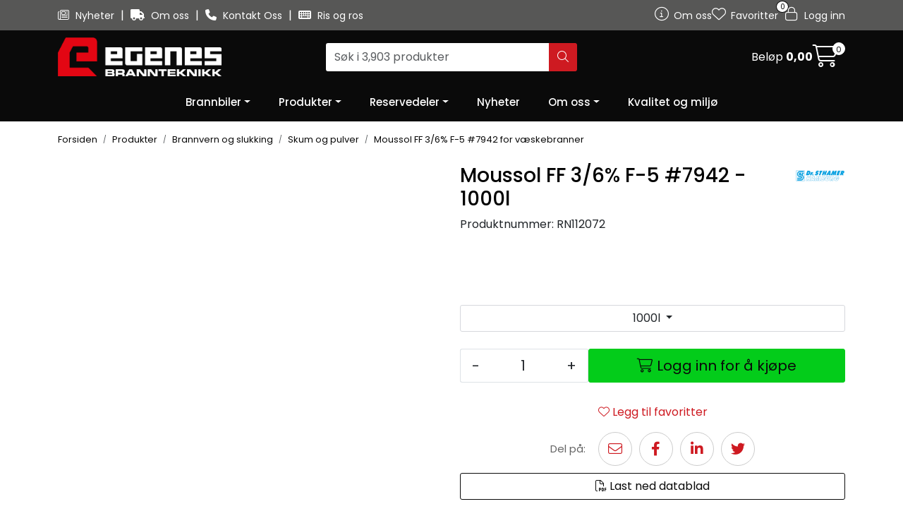

--- FILE ---
content_type: text/html; charset=UTF-8
request_url: https://www.egenes.as/moussol-ff-3-6-f-5-7942?variant=12105
body_size: 19386
content:
<!DOCTYPE html>
<html lang="nb" data-bs-theme="light">
<head>
             
<!-- START /modules/meta -->
<title>Moussol FF 3/6% F-5 #7942 for væskebranner | Egenes Brannteknikk AS</title>
<meta name="generator" content="Gurusoft Ecommerce">
<meta name="viewport" content="width=device-width, initial-scale=1.0">
<meta http-equiv="content-type" content="text/html; charset=UTF-8">
<meta http-equiv="X-UA-Compatible" content="IE=edge">

<meta name="description" content="Fluorinfri skumvæske for væskebranner">

<meta name="robots" content="index,follow">


<meta name="google" content="notranslate">

<meta property="og:site_name" content="| Egenes Brannteknikk AS">
<meta property="og:title" content="Moussol FF 3/6% F-5 #7942 for væskebranner | Egenes Brannteknikk AS">
<meta property="og:type" content="product">
<meta property="og:description" content="Fluorinfri skumvæske for væskebranner">
<meta property="og:image" content="https://res.cloudinary.com/egenes-as/image/upload/d_standard_placeholder.png,f_auto,q_auto/v1643742441/p_VM112106_default_1">
<meta property="og:image:url" content="https://res.cloudinary.com/egenes-as/image/upload/d_standard_placeholder.png,f_auto,q_auto/v1643742441/p_VM112106_default_1">
<meta property="og:image:secure_url" content="https://res.cloudinary.com/egenes-as/image/upload/d_standard_placeholder.png,f_auto,q_auto/v1643742441/p_VM112106_default_1">

<!-- END /modules/meta -->

             
<!-- START /modules/includes-head -->

         
<!-- START /modules/components/favicon -->

<link rel="icon" type="image/png" href="https://res.cloudinary.com/egenes-as/image/upload/c_limit,d_standard_placeholder.png,f_auto,h_64,q_auto,w_64/g_logo_favicon_1.png">
<link rel="apple-touch-icon" href="https://res.cloudinary.com/egenes-as/image/upload/c_limit,d_standard_placeholder.png,f_auto,h_180,q_auto,w_180/g_logo_favicon_1.png">

<!-- END /modules/components/favicon -->



                        <script>window.dataLayer=window.dataLayer||[];dataLayer.push({"ecomm_prodid":"VM112106","ecomm_pagetype":"product"});dataLayer.push({"ecommerce":null});dataLayer.push({"event":"view_item","ecommerce":{"items":[{"item_name":"Moussol FF 3/6% F-5 #7942 for væskebranner","item_id":"VM112106"}]}});dataLayer.push({"customerType":"anonymous"});</script>
        
        <script>(function(w,d,s,l,i){w[l]=w[l]||[];w[l].push({'gtm.start':new Date().getTime(),event:'gtm.js'});var f=d.getElementsByTagName(s)[0],j=d.createElement(s),dl=l!='dataLayer'?'&l='+l:'';j.async=true;j.src='//www.googletagmanager.com/gtm.js?id='+i+dl;f.parentNode.insertBefore(j,f);})(window,document,'script','dataLayer','GTM-TZTT95S');</script>
    
    
<link href="/themes/stylesheet/fontawesome/css/A.fontawesome.min.css,qv=202411121337.pagespeed.cf.D8UCoWnw13.css" rel="stylesheet preload" as="style">
<link href="/themes/stylesheet/fontawesome/css/A.solid.min.css,qv=202411121337.pagespeed.cf.Cs5V7vkY69.css" rel="stylesheet preload" as="style">
<link href="/themes/stylesheet/fontawesome/css/A.light.min.css,qv=202411121337.pagespeed.cf.fTn3z4osB6.css" rel="stylesheet preload" as="style">
<link href="/themes/stylesheet/fontawesome/css/A.brands.min.css,qv=202411121337.pagespeed.cf.DwH4JASgjD.css" rel="stylesheet preload" as="style">
<link href="/themes/stylesheet/fontawesome/css/A.v5-font-face.min.css,qv=202411121337.pagespeed.cf.s8d3FpsWGt.css" rel="stylesheet preload" as="style">
<link href="/themes/stylesheet/A.owlCarousel,,_owl.carousel.min.css,,qv==202411121337+stylesheet.css+fancybox,,_jquery.fancybox.min.css,Mcc.M5I4MsLlhN.css.pagespeed.cf.pie3x3bSNV.css" rel="stylesheet"/>



                        



<!-- END /includes/stylesheet/product.vm -->
             
<!-- START /modules/includes-head-custom -->


<!-- END /modules/includes-head-custom -->

    </head>
<body><noscript><meta HTTP-EQUIV="refresh" content="0;url='https://www.egenes.as/moussol-ff-3-6-f-5-7942?variant=12105&amp;PageSpeed=noscript'" /><style><!--table,div,span,font,p{display:none} --></style><div style="display:block">Please click <a href="https://www.egenes.as/moussol-ff-3-6-f-5-7942?variant=12105&amp;PageSpeed=noscript">here</a> if you are not redirected within a few seconds.</div></noscript>
             
<!-- START /modules/components/skip-to-main-content -->

<a id="skip-main" class="btn btn-primary visually-hidden-focusable" href="#columns">Skip to main content</a>

<!-- END /modules/components/skip-to-main-content -->

                 <noscript><iframe src="https://www.googletagmanager.com/ns.html?id=GTM-TZTT95S" height="0" width="0" style="display:none;visibility:hidden"></iframe></noscript>

    <main id="page">

        <!--[if lt IE 7]>
        <p class="chromeframe">You are using an <strong>outdated</strong> browser. Please <a href="http://browsehappy.com/">upgrade your browser</a> or <a href="http://www.google.com/chromeframe/?redirect=true">activate Google Chrome Frame</a> to improve your experience.</p>
        <![endif]-->

        
                 
<!-- START /modules/components/scroll-to-top -->

<div class="scrollToTop">
    <div id="back-text">
        <span>Til toppen</span>
    </div>

    <i class="fa-light fa-angle-up" aria-hidden="true"></i>
</div>

<!-- END /modules/components/scroll-to-top -->
                 
<!-- START /modules/components/top-menu-admin -->

<div data-ajax_target="top-admin-menu" data-entity-type="product" data-entity-id="12133" data-edit=""></div>

<!-- END /modules/components/top-menu-admin -->
                 
<!-- START /modules/components/announcement-bar -->


<!-- END /modules/components/announcement-bar -->
                 
<!-- START /modules/components/top-menu -->

<div class="d-none d-lg-block top-menu-row">
    <div class="container">
        <div class="row align-items-center">
            <div class="col-7 col-xl-6">
                <div class="top-menu-row__link-menu">
                             
<!-- START /modules/components/top-links -->

    <a href="/nyheter" target="_self">
                    <i class="far fa-newspaper" aria-hidden="true"></i>
                Nyheter
    </a>

    	    <span class="separator">|</span>
        <a href="/om-oss-2" target="_self">
                    <i class="fas fa-truck" aria-hidden="true"></i>
                Om oss
    </a>

    	    <span class="separator">|</span>
        <a href="/kontakt-oss-1" target="_self">
                    <i class="fas fa-phone" aria-hidden="true"></i>
                Kontakt Oss
    </a>

    	    <span class="separator">|</span>
        <a href="/ris-og-ros" target="_self">
                    <i class="fas fa-keyboard" aria-hidden="true"></i>
                Ris og ros
    </a>

    
<!-- END /modules/components/top-links -->
                </div>
            </div>

            <div class="col-5 col-xl-6">
                <div class="top-menu-row__icon-menu">
                             
<!-- START /modules/components/locale-button-desktop -->


<!-- END /modules/components/locale-button-desktop -->
                             
<!-- START /modules/components/info-button-desktop -->

    <div class="info-button-desktop">
                <a href="om-oss-2">
            <i class="fa-light fa-circle-info" aria-hidden="true"></i>
            <span class="d-none d-xl-inline-block">Om oss</span>
        </a>
    </div>

<!-- END /modules/components/info-button-desktop -->
                             
<!-- START /modules/components/favorite-button-desktop -->

    <div class="favorite-button-desktop">
        <span class="favorite-quantity" data-ajax_target="favorites-size">
                    </span>

        <a href="favorites" class="favorite-userbutton">
            <i class="fa-light fa-heart" aria-hidden="true"></i>
            <span class="d-none d-xl-inline-block">Favoritter</span>
        </a>
    </div>

<!-- END /modules/components/favorite-button-desktop -->
                             
<!-- START /modules/components/user-button-desktop -->

<div class="user-button-desktop">
			<a href="login">
			<i class="fa-light fa-lock" aria-hidden="true"></i>
			<span class="d-none d-xl-inline-block">Logg inn</span>
		</a>
	</div>

<!-- END /modules/components/user-button-desktop -->
                </div>
            </div>
        </div>
    </div>
</div>

<!-- END /modules/components/user-button-desktop -->

                 
<!-- START /modules/header -->

<header id="header" class="sticky-top">
    <div id="sticky-desktop" class="d-none d-lg-block">
                 
<!-- START /modules/components/header-desktop -->

<div id="topbar">
    <div class="desktop d-none d-lg-block">
        <div class="container">
            <div class="row align-items-center">
                <div class="col-lg-4 col-xl-4">
                             
<!-- START /modules/components/header-desktop-logo -->

<div id="logo-theme">
    <a class="d-flex" href="/"><img src="https://res.cloudinary.com/egenes-as/image/upload/d_standard_placeholder.png,f_auto,q_auto/g_logo_default_1" class="img-fluid" alt="| Egenes Brannteknikk AS" height="55" itemprop="logo"></a>
</div>

<!-- END /modules/components/header-desktop-logo -->
                </div>

                <div class="col-lg-5 col-xl-4">
                             
<!-- START /modules/components/header-desktop-search -->

<div class="search-bar" itemscope itemtype="http://schema.org/WebSite">
    <meta itemprop="url" content="https://www.egenes.as">
    <form action="search" method="get" accept-charset="UTF-8" itemprop="potentialAction" itemscope itemtype="http://schema.org/SearchAction">
        <meta itemprop="target" content="https://www.egenes.as/search?action=search&q={q}">
        <input type="hidden" name="action" value="search">

        <div class="input-group">
            <input type="text" name="q" placeholder="Søk i 3,903 produkter" class="suggest form-control" aria-label="Søk" required itemprop="query-input" autocomplete="off" data-action="incremental-search" data-content-target="incremental-search-desktop">
            <button class="btn button-search" type="submit" aria-label="Søk">
                <i class="fa-light fa-magnifying-glass" aria-hidden="true"></i>
                <i class="fa-light fa-spinner-third fa-spin" hidden aria-hidden="true"></i>
            </button>
        </div>
    </form>
    <div class="incremental-search-content desktop" data-content="incremental-search-desktop"></div>
</div>

<!-- END /modules/components/header-desktop-search -->
                </div>

                <div class="col-lg-3 col-xl-4">
                    <div class="basket-button-desktop">
                                 
<!-- START /modules/components/basket-button-desktop -->

<div class="large-cart">
    <div class="large-cart__price">
        Beløp
        <span class="large-cart__price-amount" data-ajax_target="basket-amount"></span>
    </div>
    <div class="large-cart__icon">
        <div class="large-cart__amount" data-ajax_target="basket-size"></div>
        <a href="basket" title="Gå til handlevogn">
            <i class="fa-light fa-cart-shopping" aria-hidden="true"></i>
        </a>
    </div>
</div>

<!-- END /modules/components/basket-button-desktop -->
                    </div>
                </div>
            </div>
        </div>
    </div>
</div>

<nav id="desktop_menu" class="navbar navbar-expand-lg">
             
<!-- START /modules/components/category-menu-desktop -->

<div class="container justify-content-center">
    <ul class="navbar-nav collapse navbar-collapse flex-wrap justify-content-center align-items-center">
                    <li class="nav-item  dropdown dropdown-xl-trigger deeper " data-category_id="10040">
                <a class="dropdown-toggle nav-link" href="brannbiler-1">Brannbiler</a>

                                    <div class="dropdown-menu dropdown-xl-content">
                        <div class="container category-sub-menu">
                                                        
                                <div class="category-sub-menu-content">
                                    <a href="vare-biler" title="Leverte biler">Leverte biler</a>

                                                                            <ul class="category-sub-sub-menu-content">
                                                                                                                                        <li>
                                                    <a href="brannbil-tlf">Brannbil - TLF</a>
                                                </li>
                                                                                            <li>
                                                    <a href="tankbil-gtlf">Tankbil - GTLF</a>
                                                </li>
                                                                                            <li>
                                                    <a href="flyplassbrannbil-flf">Flyplassbrannbil - FLF</a>
                                                </li>
                                                                                            <li>
                                                    <a href="stigebiler-og-lifter">Stigebiler og lifter</a>
                                                </li>
                                                                                            <li>
                                                    <a href="dykkerbil">Dykkerbil</a>
                                                </li>
                                                                                            <li>
                                                    <a href="brannbil-klasse-b">Brannbil - klasse B</a>
                                                </li>
                                                                                            <li>
                                                    <a href="brannbil-klasse-c1">Brannbil - klasse C1</a>
                                                </li>
                                                                                            <li>
                                                    <a href="spesial">Spesial</a>
                                                </li>
                                                                                    </ul>
                                                                    </div>
                            
                                <div class="category-sub-menu-content">
                                    <a href="bilmonterte-pumper" title="Bilmonterte pumper">Bilmonterte pumper</a>

                                                                    </div>
                                                    </div>
                    </div>
                            </li>
                    <li class="nav-item  dropdown dropdown-xl-trigger deeper " data-category_id="10187">
                <a class="dropdown-toggle nav-link" href="produkter-2">Produkter</a>

                                    <div class="dropdown-menu dropdown-xl-content">
                        <div class="container category-sub-menu">
                                                        
                                <div class="category-sub-menu-content">
                                    <a href="brannvern-og-slukking" title="Brannvern og slukking">Brannvern og slukking</a>

                                                                            <ul class="category-sub-sub-menu-content">
                                                                                                                                        <li>
                                                    <a href="pumper">Pumper</a>
                                                </li>
                                                                                            <li>
                                                    <a href="tilbehor-pumper">Tilbehør pumper</a>
                                                </li>
                                                                                            <li>
                                                    <a href="bridgehill-branntepper">Bridgehill branntepper</a>
                                                </li>
                                                                                            <li>
                                                    <a href="slanger-og-tilbehor">Slanger</a>
                                                </li>
                                                                                            <li>
                                                    <a href="slangetilbehor">Slangetilbehør</a>
                                                </li>
                                                                                            <li>
                                                    <a href="roykvifter-og-roykmaskiner">Røykvifter og røykmaskiner</a>
                                                </li>
                                                                                            <li>
                                                    <a href="skum-og-pulver">Skum og pulver</a>
                                                </li>
                                                                                            <li>
                                                    <a href="skumutstyr-1">Skumutstyr</a>
                                                </li>
                                                                                    </ul>
                                                                    </div>
                            
                                <div class="category-sub-menu-content">
                                    <a href="personlig-utstyr" title="Personlig utstyr">Personlig utstyr</a>

                                                                            <ul class="category-sub-sub-menu-content">
                                                                                                                                        <li>
                                                    <a href="brannhjelmer">Brannhjelmer</a>
                                                </li>
                                                                                            <li>
                                                    <a href="tilbehor-brannhjelmer">Tilbehør brannhjelmer</a>
                                                </li>
                                                                                            <li>
                                                    <a href="brannbekledning">Brannbekledning</a>
                                                </li>
                                                                                            <li>
                                                    <a href="brannstovler">Brannstøvler</a>
                                                </li>
                                                                                            <li>
                                                    <a href="brannhansker">Brann- og redningshansker</a>
                                                </li>
                                                                                            <li>
                                                    <a href="refleksvester">Refleksvester</a>
                                                </li>
                                                                                            <li>
                                                    <a href="underbekledning-1">Underbekledning</a>
                                                </li>
                                                                                            <li>
                                                    <a href="gaveartikler">Gaveartikler</a>
                                                </li>
                                                                                    </ul>
                                                                    </div>
                            
                                <div class="category-sub-menu-content">
                                    <a href="elektrisk-lys-og-varsling" title="Elektrisk, lys og varsling">Elektrisk, lys og varsling</a>

                                                                            <ul class="category-sub-sub-menu-content">
                                                                                                                                        <li>
                                                    <a href="lykter">Lykter</a>
                                                </li>
                                                                                            <li>
                                                    <a href="lyskastere">Lyskastere</a>
                                                </li>
                                                                                            <li>
                                                    <a href="varsling">Varsling</a>
                                                </li>
                                                                                            <li>
                                                    <a href="instrumenter-og-maleutstyr">Instrumenter og måleutstyr</a>
                                                </li>
                                                                                            <li>
                                                    <a href="varsellys-og-sirener">Varsellys og sirener</a>
                                                </li>
                                                                                            <li>
                                                    <a href="stromtilforsel">Strømtilførsel</a>
                                                </li>
                                                                                    </ul>
                                                                    </div>
                            
                                <div class="category-sub-menu-content">
                                    <a href="straleror-armaturer-og-kuplinger" title="Strålerør og armaturer">Strålerør og armaturer</a>

                                                                            <ul class="category-sub-sub-menu-content">
                                                                                                                                        <li>
                                                    <a href="monitorer">Monitorer</a>
                                                </li>
                                                                                            <li>
                                                    <a href="straleror">Strålerør</a>
                                                </li>
                                                                                            <li>
                                                    <a href="takespiker">Tåkespiker og vannvegger</a>
                                                </li>
                                                                                            <li>
                                                    <a href="grenror-samleror-og-sugesiler">Grenrør, samlerør og sugesiler</a>
                                                </li>
                                                                                            <li>
                                                    <a href="stender-kum-og-hydrantutstyr">Stender, kum- og hydrantutstyr</a>
                                                </li>
                                                                                    </ul>
                                                                    </div>
                            
                                <div class="category-sub-menu-content">
                                    <a href="kuplinger" title="Kuplinger">Kuplinger</a>

                                                                            <ul class="category-sub-sub-menu-content">
                                                                                                                                        <li>
                                                    <a href="nor-kuplinger">NOR kuplinger</a>
                                                </li>
                                                                                            <li>
                                                    <a href="storz-kuplinger">Storz kuplinger</a>
                                                </li>
                                                                                            <li>
                                                    <a href="klo32-kuplinger">KLO32 kuplinger</a>
                                                </li>
                                                                                            <li>
                                                    <a href="overganger-1">Overganger</a>
                                                </li>
                                                                                            <li>
                                                    <a href="kuplingsnokler">Kuplingsnøkler</a>
                                                </li>
                                                                                    </ul>
                                                                    </div>
                            
                                <div class="category-sub-menu-content">
                                    <a href="redning" title="Redning">Redning</a>

                                                                            <ul class="category-sub-sub-menu-content">
                                                                                                                                        <li>
                                                    <a href="batteridrevet-redningsverktoy">Batteridrevet redningsverktøy</a>
                                                </li>
                                                                                            <li>
                                                    <a href="hydraulisk-redningsverktoy">Tilbehør redningsverktøy</a>
                                                </li>
                                                                                            <li>
                                                    <a href="pneumatisk-redning">Pneumatisk redning</a>
                                                </li>
                                                                                            <li>
                                                    <a href="romningsveier-og-sikring">Rømningsveier og sikring</a>
                                                </li>
                                                                                            <li>
                                                    <a href="barer-og-forstehjelp-1">Bårer og førstehjelp</a>
                                                </li>
                                                                                    </ul>
                                                                    </div>
                            
                                <div class="category-sub-menu-content">
                                    <a href="verktoy-og-hjelpemidler" title="Verktøy og kjemikalievern">Verktøy og kjemikalievern</a>

                                                                            <ul class="category-sub-sub-menu-content">
                                                                                                                                        <li>
                                                    <a href="handverktoy">Håndverktøy</a>
                                                </li>
                                                                                            <li>
                                                    <a href="diverse-hjelpemidler-og-utstyr">Diverse hjelpemidler og utstyr</a>
                                                </li>
                                                                                            <li>
                                                    <a href="batteridrevet-handverktoy">Batteridrevet håndverktøy</a>
                                                </li>
                                                                                            <li>
                                                    <a href="skogbrannutstyr">Skogbrannutstyr</a>
                                                </li>
                                                                                            <li>
                                                    <a href="kjemikalievern">Kjemikalievern</a>
                                                </li>
                                                                                            <li>
                                                    <a href="pneumatisk-kjemikalievern">Pneumatisk kjemikalievern </a>
                                                </li>
                                                                                    </ul>
                                                                    </div>
                            
                                <div class="category-sub-menu-content">
                                    <a href="innredning-brannbil" title="Innredning og festemateriell">Innredning og festemateriell</a>

                                                                            <ul class="category-sub-sub-menu-content">
                                                                                                                                        <li>
                                                    <a href="innredning-1">Innredning brann- og redningsbiler</a>
                                                </li>
                                                                                            <li>
                                                    <a href="holdere-festestrikk-og-fjarer">Holdere, festestrikk og fjærer</a>
                                                </li>
                                                                                            <li>
                                                    <a href="stropper-og-tilbehor">Stropper og tilbehør</a>
                                                </li>
                                                                                            <li>
                                                    <a href="plastkasser-og-tilbehor">Kasser og tilbehør</a>
                                                </li>
                                                                                    </ul>
                                                                    </div>
                            
                                <div class="category-sub-menu-content">
                                    <a href="innredning-brannstasjon" title="Innredning brannstasjon">Innredning brannstasjon</a>

                                                                            <ul class="category-sub-sub-menu-content">
                                                                                                                                        <li>
                                                    <a href="slangepleie">Slangepleie</a>
                                                </li>
                                                                                            <li>
                                                    <a href="slangereparasjon">Slangereparasjon</a>
                                                </li>
                                                                                            <li>
                                                    <a href="innredning">Innredning</a>
                                                </li>
                                                                                    </ul>
                                                                    </div>
                            
                                <div class="category-sub-menu-content">
                                    <a href="diverse-3" title="Diverse">Diverse</a>

                                                                            <ul class="category-sub-sub-menu-content">
                                                                                                                                        <li>
                                                    <a href="snowcross-dekk">Michelin dekk / SnowCross Vinterdekk fra Nordic Tire</a>
                                                </li>
                                                                                            <li>
                                                    <a href="sjalusidorer">Sjalusidører</a>
                                                </li>
                                                                                            <li>
                                                    <a href="portable-slukkesystemer">Kompakte slukkesystemer</a>
                                                </li>
                                                                                    </ul>
                                                                    </div>
                            
                                <div class="category-sub-menu-content">
                                    <a href="simulator" title="Simulator">Simulator</a>

                                                                    </div>
                            
                                <div class="category-sub-menu-content">
                                    <a href="stasjonare-anlegg-2" title="Stasjonære anlegg">Stasjonære anlegg</a>

                                                                            <ul class="category-sub-sub-menu-content">
                                                                                                                                        <li>
                                                    <a href="poly-anlegg">POLY anlegg</a>
                                                </li>
                                                                                    </ul>
                                                                    </div>
                                                    </div>
                    </div>
                            </li>
                    <li class="nav-item  dropdown dropdown-xl-trigger deeper " data-category_id="10222">
                <a class="dropdown-toggle nav-link" href="reservedeler">Reservedeler</a>

                                    <div class="dropdown-menu dropdown-xl-content">
                        <div class="container category-sub-menu">
                                                        
                                <div class="category-sub-menu-content">
                                    <a href="reservedeler-pumper" title="Reservedeler pumper">Reservedeler pumper</a>

                                                                            <ul class="category-sub-sub-menu-content">
                                                                                                                                        <li>
                                                    <a href="reservedeler-fox1">Reservedeler FOX 1</a>
                                                </li>
                                                                                            <li>
                                                    <a href="reservedeler-fox-2">Reservedeler FOX 2</a>
                                                </li>
                                                                                            <li>
                                                    <a href="reservedeler-fox-3">Reservedeler FOX 3</a>
                                                </li>
                                                                                            <li>
                                                    <a href="reservedeler-fox-4">Reservedeler FOX 4 </a>
                                                </li>
                                                                                            <li>
                                                    <a href="reservedeler-otter-1">Reservedeler OTTER</a>
                                                </li>
                                                                                    </ul>
                                                                    </div>
                            
                                <div class="category-sub-menu-content">
                                    <a href="reservedeler-stender-grenror-og-straleror" title="Reservedeler stender, armaturer og strålerør">Reservedeler stender, armaturer og strålerør</a>

                                                                            <ul class="category-sub-sub-menu-content">
                                                                                                                                        <li>
                                                    <a href="reservedeler-stender">Brannstender</a>
                                                </li>
                                                                                            <li>
                                                    <a href="straleror-1">RB strålerør</a>
                                                </li>
                                                                                            <li>
                                                    <a href="grenror">Grenrør</a>
                                                </li>
                                                                                            <li>
                                                    <a href="skumutstyr-2">Skumutstyr</a>
                                                </li>
                                                                                            <li>
                                                    <a href="rb-monitorer">RB Monitorer</a>
                                                </li>
                                                                                    </ul>
                                                                    </div>
                                                    </div>
                    </div>
                            </li>
                    <li class="nav-item  no-childeren " data-category_id="10005">
                <a class="dropdown-toggle nav-link" href="nyheter">Nyheter</a>

                            </li>
                    <li class="nav-item  dropdown dropdown-xl-trigger deeper " data-category_id="10209">
                <a class="dropdown-toggle nav-link" href="om-oss-2">Om oss</a>

                                    <div class="dropdown-menu dropdown-xl-content">
                        <div class="container category-sub-menu">
                                                        
                                <div class="category-sub-menu-content">
                                    <a href="kontakt-oss-1" title="Kontakt oss">Kontakt oss</a>

                                                                            <ul class="category-sub-sub-menu-content">
                                                                                                                                        <li>
                                                    <a href="administrasjon">Administrasjon</a>
                                                </li>
                                                                                            <li>
                                                    <a href="salgsavdelingen">Salgsavdeling</a>
                                                </li>
                                                                                            <li>
                                                    <a href="serviceavdeling">Serviceavdeling</a>
                                                </li>
                                                                                            <li>
                                                    <a href="produksjon">Produksjon</a>
                                                </li>
                                                                                            <li>
                                                    <a href="lager">Lager</a>
                                                </li>
                                                                                    </ul>
                                                                    </div>
                            
                                <div class="category-sub-menu-content">
                                    <a href="ledige-stillinger" title="Ledige stillinger">Ledige stillinger</a>

                                                                    </div>
                            
                                <div class="category-sub-menu-content">
                                    <a href="terms" title="Salgsbetingelser">Salgsbetingelser</a>

                                                                            <ul class="category-sub-sub-menu-content">
                                                                                                                                        <li>
                                                    <a href="salgsbetingelser-forbruker-1">Salgsbetingelser forbruker</a>
                                                </li>
                                                                                            <li>
                                                    <a href="salgsbetingelser-bedrift">Salgsbetingelser bedrift</a>
                                                </li>
                                                                                    </ul>
                                                                    </div>
                            
                                <div class="category-sub-menu-content">
                                    <a href="personvernerklaring" title="Personvernerklæring">Personvernerklæring</a>

                                                                    </div>
                            
                                <div class="category-sub-menu-content">
                                    <a href="aapenhetsloven" title="Åpenhetsloven">Åpenhetsloven</a>

                                                                    </div>
                            
                                <div class="category-sub-menu-content">
                                    <a href="samfunnsansvar-og-barekraft" title="Samfunnsansvar og bærekraft">Samfunnsansvar og bærekraft</a>

                                                                    </div>
                                                    </div>
                    </div>
                            </li>
                    <li class="nav-item  no-childeren " data-category_id="10220">
                <a class="dropdown-toggle nav-link" href="sertifiseringer">Kvalitet og miljø</a>

                            </li>
            </ul>
</div>

<!-- END /modules/components/category-menu-desktop -->
</nav>

<!-- END /modules/components/category-menu-desktop -->
    </div>

    <div id="sticky-mobile" class="d-lg-none">
                 
<!-- START /modules/components/header-mobile -->

<div class="navbar-header">
    <div class="navbar-row mobile-nav-logo-container">
        <div class="m-float-left">
            <button type="button" class="btn nav-button" onclick="gca.toggleOffCanvasMenu('left')">
                <span class="sr-only">Toggle navigation</span>
                <i class="fa-light fa-bars fa-lg" aria-hidden="true"></i>
            </button>

                    </div>

                 
<!-- START /modules/components/header-mobile-logo -->

<div class="m-logo">
    <a class="d-flex" href="/"><img src="https://res.cloudinary.com/egenes-as/image/upload/d_standard_placeholder.png,f_auto,q_auto/g_logo_default_1" class="img-fluid" alt="| Egenes Brannteknikk AS" height="50" itemprop="logo"></a>
</div>

<!-- END /modules/components/header-mobile-logo -->

        <div class="m-float-right">
            <div class="m-cart">
                         
<!-- START /modules/components/basket-button-mobile -->

<a href="basket" class="btn nav-button" title="Handlevogn">
    <span class="basket-quantity" data-ajax_target="basket-size">
            </span>
    <i class="fa-light fa-shopping-cart fa-lg nav-icon" aria-hidden="true"></i>
</a>

<!-- END /modules/components/basket-button-mobile -->
            </div>
            <div class="m-right-menu-toggle">
                         
<!-- START /modules/components/user-button-mobile -->

<button type="button" class="btn nav-button" onclick="gca.toggleOffCanvasMenu('right')">
    <span class="sr-only">Toggle navigation</span>
    <i class="fa-light fa-user-cog fa-lg" aria-hidden="true"></i>
</button>

<!-- END /modules/components/user-button-mobile -->
            </div>
        </div>
    </div>

    <div class="navbar-row mobile-search-container">
                 
<!-- START /modules/components/header-mobile-search -->

<div class="m-search">
    <form action="search" method="get" accept-charset="UTF-8">
        <input type="hidden" name="action" value="search">

        <div class="input-group">
            <input type="search" name="q" placeholder="Søk i 3,903 produkter" class="suggest form-control" aria-label="Søk" required autocomplete="off" data-action="incremental-search" data-content-target="incremental-search-mobile">
            <button class="btn nav-button button-search" type="submit" aria-label="Søk">
                <i class="fa-light fa-magnifying-glass" aria-hidden="true"></i>
                <i class="fa-light fa-spinner-third fa-spin" hidden aria-hidden="true"></i>
            </button>
        </div>
    </form>
    <div class="incremental-search-content mobile" data-content="incremental-search-mobile"></div>
</div>

<!-- END /modules/components/header-mobile-search -->
    </div>
</div>

<!-- END /modules/components/header-mobile-search -->

    </div>
</header>

<!-- END /modules/components/header-mobile-search -->

                 
<!-- START /modules/components/notification-header -->

<div id="sys-notification">
    <div id="notifications">
        
        
            </div>
</div>

<!-- END /modules/components/notification-header -->

        <section id="columns" class="default-columns">
            <!-- START product.vm -->



    
                     
<!-- START /modules/product -->



    
    
                
                
            <div id="content" class="product product-template-3 " itemscope itemtype="https://schema.org/Product">
                                    <div class="container">
                        <div class="row">
                            <div class="col-12">
                                <div data-ajax_trigger="breadcrumbs" class="breadcrumbs">
                                                                    </div>
                            </div>
                        </div>
                    </div>
                
                                    
                                                
                        <div class="container">
                            <div class="row " id="row_1">
                                                                                                                                            <div class="col-xl-6 ">
                                        <div class="product-element product-element-gallery   " data-product-element="gallery">
                                                         
<!-- START /modules/components/template-product-gallery -->

<div id="productGalleryWrapper" class="below" data-thumb-position="below">
             
<!-- START /modules/components/product-gallery-placeholder -->

<div id="main-carousel" class="owl-carousel below owl-loaded owl-drag" data-slider-id="1">
    <div class="owl-stage-outer">
        <div class="owl-stage">
            <div class="owl-item active w-100">
                <div class="item">
                    <a>
                        
    <picture class="d-flex mw-100">
        <source media="(max-width: 420px)" srcset="https://res.cloudinary.com/egenes-as/image/upload/c_limit,d_standard_placeholder.png,f_auto,h_350,q_auto,w_350/v1643742441/p_VM112106_default_1">
        <img src="https://res.cloudinary.com/egenes-as/image/upload/c_limit,d_standard_placeholder.png,f_auto,h_650,q_auto,w_650/v1643742441/p_VM112106_default_1" alt="Moussol FF 3/6% F-5 #7942 for væskebranner" class="img-fluid img-thumbnail " itemprop="image" width="650" height="650" decoding="async">
    </picture>
                    </a>
                </div>
            </div>
        </div>
    </div>
</div>

<!-- END /modules/components/product-gallery-placeholder -->
</div>

<!-- END /modules/components/product-gallery-placeholder -->
                                        </div>
                                    </div>
                                                                                                                                            <div class="col-xl-6 ">
                                        <div class="product-element product-element-info   " data-product-element="info">
                                                         
<!-- START /modules/components/template-product-info -->

<div id="productInfo">
    <div id="productInfoWrapper" data-product-element="general">
                 
<!-- START /modules/components/product-info -->



<div class="row">
    <div class="col-lg-10 col-12">
                <h1 class="h3">Moussol FF 3/6% F-5 #7942 for væskebranner</h1>

                            <div class="description">
                <div itemprop="sku" class="product-sku">
                    <span>Produktnummer:</span> VM112106<br>
                </div>

                
                            </div>
                    </div>

                <div class="col-lg-2 col-12">
                                                                    <a href="https://www.sthamer.com/en/" target="_blank" title="Dr. Sthamer">
            
            <img src="https://res.cloudinary.com/egenes-as/image/upload/c_limit,d_standard_placeholder.png,f_auto,h_200,q_auto,w_200/v1725265934/v_51805_default_1" class="img-fluid d-none d-lg-block" itemprop="manufacturer" alt="Dr. Sthamer">

                        </a>
                    </div>
    
            <div itemprop="brand" itemscope itemtype="http://schema.org/Brand">
            <meta itemprop="name" content="Dr. Sthamer">
        </div>
    </div>

            <div data-price-trigger="detail" data-price-id="12133" class="product-detail-price" itemprop="offers" itemscope itemtype="http://schema.org/AggregateOffer">
            <span class="price-old" data-type="old"></span>
                            <span class="price-from">Fra:</span>
                        <span class="price-new" data-type="current"></span>
            <span class="price-discount" data-type="discount"></span>
            <meta data-type="currency">

                            <p class="mva" data-type="vatDesc">inkl. mva.</p>
                    </div>
    
<!-- END /modules/components/product-info -->
    </div>

            <div id="productVariantNavigationWrapper">
                                     
<!-- START /modules/components/product-variant-navigation -->

<div id="variantNavigation">
    <div class="row">
                                
            <div class="col-sm-12 variant-selector-type-">
                <div class="dropdown">
                    <button type="button" class="col-12 btn btn-outline-light text-dark btn-selector dropdown-toggle mb-2" id="dropdownMenu1" data-bs-toggle="dropdown" aria-expanded="false" title="Volum">
                        <span data-selector_title="Volum">Volum</span>
                    </button>

                    <ul class="dropdown-menu selector-dropdown" role="menu" aria-labelledby="dropdownMenu1">
                                                    <li>
                                <a class="dropdown-item" href="" type="button" role="menuitem" tabindex="-1" data-selector="Volum" data-option="25l-49801" onclick="gcaProduct.clickVariantValue('Volum','25l-49801');return false;">
                                    25l 
                                </a>
                            </li>
                                                    <li>
                                <a class="dropdown-item" href="" type="button" role="menuitem" tabindex="-1" data-selector="Volum" data-option="200l-1537274" onclick="gcaProduct.clickVariantValue('Volum','200l-1537274');return false;">
                                    200l 
                                </a>
                            </li>
                                                    <li>
                                <a class="dropdown-item" href="" type="button" role="menuitem" tabindex="-1" data-selector="Volum" data-option="1000l-46730221" onclick="gcaProduct.clickVariantValue('Volum','1000l-46730221');return false;">
                                    1000l 
                                </a>
                            </li>
                                            </ul>
                </div>
            </div>
            </div>
</div>

<div id="variantProduct"></div>

<!-- END /modules/components/product-variant-navigation -->
                    </div>
    
            <div id="productActionWrapper" data-product-element="actions">
                     
<!-- START /modules/components/product-actions -->


<div class="product-extra" data-itag="12133_rt870">
    <div class="amount-btns ">                  
<!-- START /modules/components/product-actions-qty -->

        <div class="product-detail">
        <div class="input-group inline-borderless">
            <button type="button" class="btn btn-outline-light text-dark decreaseQty">-</button>
            <input type="text" class="form-control text-center btn-outline-light text-dark" value="1" aria-label="Antall" data-qty-id="12133" data-qty-multiple="1.0" data-qty-step="1.0">
            <button type="button" class="btn btn-outline-light text-dark  increaseQty ">+</button>
        </div>
    </div>
    
<!-- END /modules/components/product-actions-qty -->

                    <div data-addtobasket-trigger="detail" data-addtobasket-id="12133"></div>
            </div>

            <button type="button" class="col-12 mt-4 btn btn-light wishlist" onclick="gca.toggleFavorites(12133);" data-favorite-id="12133" data-favorite-state="false" data-favorite-type="detail" data-title-add="Legg til favoritter" data-title-remove="Fjern fra favoritter">
            <i class="fa-light fa-heart favorite" aria-hidden="true"></i>
            <i class="fa-solid fa-heart favorite" aria-hidden="true"></i>
            <span>Legg til favoritter</span>
        </button>
    
    </div>

<!-- END /modules/components/product-actions-qty -->
        </div>
    
    <div id="productIngressWrapper" data-product-element="ingress">
                 
<!-- START /modules/components/product-ingress -->

<div class="product-share-buttons">
             
<!-- START /modules/components/ege-share-buttons -->


<div class="share-buttons">
    <div class="links sharing-links">
        <span>Del på:</span>

        <a href="mailto:?subject=Moussol FF 3/6% F-5 #7942 for væskebranner&body=Fluorinfri skumvæske for væskebranner%0D%0A%0D%0ALenke: https://www.egenes.as/moussol-ff-3-6-f-5-7942">
            <i class="fa-light fa-envelope social-media-links fa-lg fa-fw"></i>
        </a>

        <a href="http://www.facebook.com/share.php?u=https://www.egenes.as/moussol-ff-3-6-f-5-7942" target="_blank">
            <i class="fa-brands fa-facebook-f social-media-links fa-lg fa-fw"></i>
        </a>

        <a href="http://www.linkedin.com/shareArticle?url=https://www.egenes.as/moussol-ff-3-6-f-5-7942" target="_blank">
            <i class="fa-brands fa-linkedin-in social-media-links fa-lg fa-fw"></i>
        </a>

        <a href="http://www.twitter.com/share?url=https://www.egenes.as/moussol-ff-3-6-f-5-7942" target="_blank">
            <i class="fa-brands fa-twitter social-media-links fa-lg fa-fw"></i>
        </a>
    </div>
</div>
</div>


         
<!-- START /modules/components/pdfgenerator-button-ingress -->

<a href="/product-pdf/create?products=12133" type="button" class="col-12 mb-4 btn btn btn-outline-secondary btn-generate-single-pdf" target="_blank">
    <i class="far fa-file-pdf" aria-hidden="true"></i>
    <span>Last ned datablad</span>
</a>

<!-- END /modules/components/pdfgenerator-button-ingress -->

<p>Fluorinfri skumvæske for væskebranner</p>

<!-- END /modules/components/pdfgenerator-button-ingress -->
    </div>
</div>

<!-- END /modules/components/pdfgenerator-button-ingress -->
                                        </div>
                                    </div>
                                                            </div>
                        </div>
                    
                                                
                        <div class="container">
                            <div class="row " id="row_2">
                                                                                                                                            <div class="col-xl-12 ">
                                        <div class="product-element product-element-tabs   " data-product-element="tabs">
                                                         
<!-- START /modules/components/template-product-tabs -->

<div id="productTabsWrapper">
             
<!-- START /modules/components/product-tabs -->

<ul class="nav nav-pills justify-content-center gap-xl-4 gap-2" id="product-tab-nav" role="tablist">
    <li class="nav-item">
        <a role="tab" class="btn btn-outline-primary active" href="#tab-description" data-bs-toggle="tab">Beskrivelse</a>
    </li>

    
    </ul>

<div class="tab-content" id="product-tab-content" data-role="tabpanel">
        <div id="tab-description" class="tab-pane fade show active">
        <div itemprop="description">
            <p>Ny miljøvennelig, universal alkoholresistent fluorfri skumvæske for brannslukking!<br/>
<br/>
Beskrivelse<br/>
MOUSSOL-FF 3/6 er et alkoholresistent fluorfri skumvæske for brannslukking.<br/>
Skumvæsken er basert på spesielle overflateaktive stoffer, polymerfilm dannende, co-overflateaktive stoffer I tillegg til skumstabilisatorer og frostvæske som delvis er laget av dyrkede råmaterialer.<br/>
<br/>
Egenskaper<br/>
MOUSSOL-FF 3/6 I er et pseudoplastisk produkt som er stabilt mot både polare (vannblandbare) og ikke polare hydrokarboner I tillegg til blandinger av begge.<br/>
MOUSSOL-FF 3/6 har svært god skummingsegenskaper og kan også brukes til å produsere medium ekspansjonsskum. På polare hydrokarboner, former polymer film effektivt og hindrer nedbryting av skummet.<br/>
<br/>
Anvendelse<br/>
MOUSSOL-FF 3/6 brukes med alle mobile og faste utstyr og anlegg for generering av tungt- og mellomskum, spesielt for brannbekjemping av branner i skumnedbrytende produkter, f.eks. alkoholer, ketoner, estere, etc. Innblandingsraten er 3% for branner i ikke-polare og 6% for branner i polare, skumnedbrytende hydrokarboner.<br/>
Kjemikaliesøl bør dekkes av skum for å hindre emisjon. Skumteppet demper fordamping av væsken og hindrer mulig antenning.<br/>
For å oppnå optimal slukkeeffekt, bør branner i polare væsker slukkes med forsiktig påføringsmetode, f.eks. med svanehals.<br/>
Pumpe støttet innsuging kan være å anbefale. I tillegg til springvann kan MOUSSOL-FF 3/6 også brukes sammen med sjø- og brakkvann, i tillegg til behandlet industrivann.<br/>
<br/>
Blandbarhet med andre skumvæsker<br/>
Ved omgående bruk kan MOUSSOL-FF 3/6 blandes med andre tilsvarende skumvæsker, uavhengig av innblandingsrate. Eksisterende lager av MOUSSOL-FF 3/6 må ikke blandes med andre produkter.<br/>
Blandbarhet med andre brannslukkende skumvæsker<br/>
MOUSSOL-FF 3/6 skumvæske er kompatibel med alle andre lett ekspanderende skumvæsker.<br/>
Blandbarhet med pulver<br/>
MOUSSOL-FF 3/6 er egnet for kombinert bruk sammen med skumkompatible pulver.<br/>
<br/>
Lagring<br/>
MOUSSOL-FF 3/6 kan lagres over lengre tid I forseglet originalbeholder og I korrosjonsbestandig plast- eller rustfrie ståltanker. Temperaturer opp til +50°C påvirker ikke kvaliteten; heller ikke midlertidig frysing ved temperaturer under spesifisert frysepunkt.<br/>
<br/>
Godkjenning<br/>
MOUSSOL-FF 3/6 er offisielt godkjent for klasse A + B branner inkludert tungt- og mellomskum anvendelse på polare og ikke polare løsemiddelbranner I henhold til DIN EN 1568 Del 1, 3, og 4.<br/>
Godkjenning nr.: SP-32/08<br/>
Ytelsesklasse: IIIB/IIID EN1568-3<br/>
IA/IB EN1568-4</p>

        </div>
    </div>

    
    </div>

<!-- END /modules/components/product-tabs -->

</div>

<!-- END /modules/components/product-tabs -->
                                        </div>
                                    </div>
                                                            </div>
                        </div>
                    
                                                
                        <div class="container">
                            <div class="row " id="row_3">
                                                                                                                                            <div class="col-xl-12 ">
                                        <div class="product-element product-element-related-products   " data-product-element="related-products">
                                                         
<!-- START /modules/components/template-product-related-products -->






<div id="relatedProducts" class="no-margin-bottom">
    </div>

<!-- END /modules/components/template-product-related-products -->
                                        </div>
                                    </div>
                                                            </div>
                        </div>
                    
                                                
                        <div class="container">
                            <div class="row " id="row_4">
                                                                                                                                            <div class="col-xl-12 ">
                                        <div class="product-element product-element-recommended-products   " data-product-element="recommended-products">
                                                         
<!-- START /modules/components/template-product-recommended-products -->






<div id="recommendedProducts" class="no-margin-bottom">
    </div>

<!-- END /modules/components/template-product-recommended-products -->
                                        </div>
                                    </div>
                                                            </div>
                        </div>
                    
                                                
                        <div class="container">
                            <div class="row " id="row_5">
                                                                                                                                            <div class="col-xl-12 ">
                                        <div class="product-element product-element-alternative-products   " data-product-element="alternative-products">
                                                         
<!-- START /modules/components/template-product-alternative-products -->






<div id="alternativeProducts" class="no-margin-bottom">
    </div>

<!-- END /modules/components/template-product-alternative-products -->
                                        </div>
                                    </div>
                                                            </div>
                        </div>
                                                </div>
            
                                            

<!-- END /modules/components/template-product-alternative-products -->

    
            
            
    
<!-- STOP product.vm -->
        </section>
    </main>

             
<!-- START /modules/footer -->



<footer id="footer">
    <div class="footer-top">
        <div class="footer-center">
                                                <style>#footer .footer-links{display:-webkit-box;display:-ms-flexbox;display:flex;-webkit-box-pack:justify;-ms-flex-pack:justify;justify-content:space-between;-webkit-box-align:center;-ms-flex-align:center;align-items:center;color:#fff;margin-top:1em;margin-left:5em}@media (max-width:991px){#footer .footer-links{-webkit-box-orient:vertical;-webkit-box-direction:normal;-ms-flex-direction:column;flex-direction:column;margin:0}#footer .footer-links>*{margin:.5em}}#footer .footer-links a{color:#fff}</style>
                
                                    
                                                
                        <div class="container">
                            <div class="row " id="footer_row_1">
                                                                                                                                                                                <div class="col-xl-2 ">
                                        <div class="footer-element footer-element-image-custom   ">
                                                         
<!-- START /modules/components/template-static-image-custom -->


<div class="element-image-custom contain " style="--image-custom-object-fit:contain;  ">
            <a href="/">
    
    
    
        
                
        <img src="https://res.cloudinary.com/egenes-as/image/upload/c_limit,d_standard_placeholder.png,f_auto,h_100,q_auto/v1625053349/g_Rk1hJ2QC_Rk1hJ2QC_1" class="img-fluid img-thumbnail" alt="" height="100" width="624">
    
            </a>
    
    </div>

<!-- END /modules/components/template-static-image-custom -->
                                        </div>
                                    </div>
                                                                                                                                                                                <div class="col-xl-10 ">
                                        <div class="footer-element footer-element-code   ">
                                                         
<!-- START /modules/components/template-static-code -->


<div class=""><div class='footer-links'>

 <a href='https://www.facebook.com/Egenes-Brannteknikk-AS-148950485207124' target='_blank'>Facebook</a>•
    
<a href='https://www.instagram.com/egenesbrannteknikk/' target='_blank'>Instagram</a>•
    
<a href='https://www.linkedin.com/company/egenes-brannteknikk-as' target='_blank'>LinkedIn</a>

</div></div>

<!-- END /modules/components/template-static-code -->
                                        </div>
                                    </div>
                                                            </div>
                        </div>
                    
                                                
                        <div class="container">
                            <div class="row " id="footer_row_2">
                                                                                                                                                                                <div class="col-xl-4 ">
                                        <div class="footer-element footer-element-wysiwyg   ">
                                                         
<!-- START /modules/components/template-static-wysiwyg -->



<div class="element-wysiwyg " style="
    --wysiwyg-text-color:#000000;
    --wysiwyg-background-color:;
                ">
    <h3><font color="#FFFFFF">Kontakt oss</font></h3>

<p><font color="#FFFFFF">Egenes Brannteknikk AS</font></p>

<p><font color="#FFFFFF">Nulandsvika 1-3<br/>
4405 Flekkefjord</font></p>

<p><font color="#FFFFFF">Epost: <a href="mailto:post@egenes.as" style="color: white">post@egenes.as</a><br/>
Sentralbord: +47 38 32 08 00<br/>
24t vakt: +47 480 31 000</font></p>

<p><font color="#FFFFFF">Org.nr.:&nbsp;966 861 320</font></p>

</div>

<!-- END /modules/components/template-static-wysiwyg -->
                                        </div>
                                    </div>
                                                                                                                                                                                <div class="col-xl-4 ">
                                        <div class="footer-element footer-element-wysiwyg   ">
                                                         
<!-- START /modules/components/template-static-wysiwyg -->



<div class="element-wysiwyg " style="
    --wysiwyg-text-color:#000000;
    --wysiwyg-background-color:;
                ">
    <h3><font color="#FFFFFF"><strong>Infosenter</strong></font></h3>

<p><font color="#FFFFFF"><a href="https://www.egenes.as/terms" style="color: white" target="_self">Salgsbetingelser</a><br/>
<a href="https://www.egenes.as/personvernerklaring?parent=2" style="color: white" target="_self">Personvernerkl&aelig;ring</a><br/>
<a href="/gurusoftecommerce-privacy" style="color: white" target="_self">Personopplysninger og GDPR</a></font></p>

<p><font color="#FFFFFF"><a href="https://online3.superoffice.com/Cust26889/CS/scripts/customer.fcgi?action=formFrame&amp;formId=F-20dWIGrs" onclick="window.open(this.href, '', 'resizable=no,status=no,location=no,toolbar=no,menubar=no,fullscreen=no,scrollbars=no,dependent=no'); return false;" style="color: white">Meld deg p&aring; v&aring;rt nyhetsbrev her</a></font></p>

<p>&nbsp;</p>

</div>

<!-- END /modules/components/template-static-wysiwyg -->
                                        </div>
                                    </div>
                                                                                                                                                                                <div class="col-xl-4 ">
                                        <div class="footer-element footer-element-wysiwyg   ">
                                                         
<!-- START /modules/components/template-static-wysiwyg -->



<div class="element-wysiwyg no-margin-bottom" style="
    --wysiwyg-text-color:#000000;
    --wysiwyg-background-color:;
                ">
    
</div>

<!-- END /modules/components/template-static-wysiwyg -->
                                        </div>
                                    </div>
                                                            </div>
                        </div>
                    
                                                
                        <div class="container">
                            <div class="row " id="footer_row_3">
                                                                                                                                                                                <div class="col-xl-4 offset-xl-4 ">
                                        <div class="footer-element footer-element-image-custom   ">
                                                         
<!-- START /modules/components/template-static-image-custom -->


<div class="element-image-custom contain " style="--image-custom-object-fit:contain;  ">
            <a href="https://www.svea.com/no/nb/start/" target="_blank">
    
    
    
        
                
        <img src="https://res.cloudinary.com/egenes-as/image/upload/d_standard_placeholder.png,f_auto,q_auto/v1675414699/g_XqN0Q0ma_XqN0Q0ma_1" class="img-fluid img-thumbnail" alt="" height="206" width="778">
    
            </a>
    
    </div>

<!-- END /modules/components/template-static-image-custom -->
                                        </div>
                                    </div>
                                                            </div>
                        </div>
                    
                                                
                        <div class="container">
                            <div class="row " id="footer_row_4">
                                                                                                                                                                                <div class="col-xl-2 offset-xl-3 ">
                                        <div class="footer-element footer-element-image-custom   ">
                                                         
<!-- START /modules/components/template-static-image-custom -->


<div class="element-image-custom contain " style="--image-custom-object-fit:contain;  ">
    
    
    
        
                
        <img src="https://res.cloudinary.com/egenes-as/image/upload/d_standard_placeholder.png,f_auto,q_auto/v1765965058/g_1zRBYMiP_1zRBYMiP_1" class="img-fluid img-thumbnail" alt="" height="974" width="864">
    
    
    </div>

<!-- END /modules/components/template-static-image-custom -->
                                        </div>
                                    </div>
                                                                                                                                                                                <div class="col-xl-2 ">
                                        <div class="footer-element footer-element-image-custom   ">
                                                         
<!-- START /modules/components/template-static-image-custom -->


<div class="element-image-custom contain " style="--image-custom-object-fit:contain;  ">
    
    
    
        
                
        <img src="https://res.cloudinary.com/egenes-as/image/upload/d_standard_placeholder.png,f_auto,q_auto/v1765965237/g_7BTnEm7o_7BTnEm7o_1" class="img-fluid img-thumbnail" alt="" height="975" width="866">
    
    
    </div>

<!-- END /modules/components/template-static-image-custom -->
                                        </div>
                                    </div>
                                                                                                                                                                                <div class="col-xl-2 ">
                                        <div class="footer-element footer-element-image-custom   ">
                                                         
<!-- START /modules/components/template-static-image-custom -->


<div class="element-image-custom contain " style="--image-custom-object-fit:contain;  ">
            <a href="https://www.miljofyrtarn.no/" target="_blank">
    
    
    
        
                
        <img src="https://res.cloudinary.com/egenes-as/image/upload/d_standard_placeholder.png,f_auto,q_auto/v1706597100/g_AgACRGlC_AgACRGlC_1" class="img-fluid img-thumbnail" alt="" height="472" width="555">
    
            </a>
    
    </div>

<!-- END /modules/components/template-static-image-custom -->
                                        </div>
                                    </div>
                                                            </div>
                        </div>
                    
                                                
                        <div class="container">
                            <div class="row " id="footer_row_5">
                                                                                                                                                                                <div class="col-xl-2 offset-xl-4 ">
                                        <div class="footer-element footer-element-image-custom   ">
                                                         
<!-- START /modules/components/template-static-image-custom -->


<div class="element-image-custom contain " style="--image-custom-object-fit:contain;  ">
    
    
    
        
                
        <img src="https://res.cloudinary.com/egenes-as/image/upload/d_standard_placeholder.png,f_auto,q_auto/v1727072126/g_7QA8xoc7_7QA8xoc7_1" class="img-fluid img-thumbnail" alt="" height="576" width="1000">
    
    
    </div>

<!-- END /modules/components/template-static-image-custom -->
                                        </div>
                                    </div>
                                                                                                                                                                                <div class="col-xl-2 ">
                                        <div class="footer-element footer-element-image-custom   ">
                                                         
<!-- START /modules/components/template-static-image-custom -->


<div class="element-image-custom contain " style="--image-custom-object-fit:contain;  ">
    
    
    
        
                
        <img src="https://res.cloudinary.com/egenes-as/image/upload/d_standard_placeholder.png,f_auto,q_auto/v1727072242/g_WEFjvfk9_WEFjvfk9_1" class="img-fluid img-thumbnail" alt="" height="693" width="1489">
    
    
    </div>

<!-- END /modules/components/template-static-image-custom -->
                                        </div>
                                    </div>
                                                            </div>
                        </div>
                                                        </div>

        <div id="powered">
            <div class="container">
                <div class="row">
                    <div class="inner">
                        <div class="copyright">
                            <a href="https://www.gurusoft.no/" target="_blank" rel="nofollow">Gurusoft</a>
                        </div>
                    </div>
                </div>
            </div>
        </div>
    </div>
</footer>

<!-- END /modules/components/template-static-image-custom -->

             
<!-- START /modules/components/off-canvas-left-menu -->

<div class="off-canvas-menu left">
    <div class="menu-nav">
        <button type="button" class="btn btn-link category-link"><i class="fa-light fa-chevron-left" aria-hidden="true"></i> Tilbake</button>
        <button type="button" class="btn-close" onclick="gca.toggleOffCanvasMenu('left')" aria-label="Lukk"></button>
    </div>

    <div id="level-1" class="sub-category-level">
        <ul role="menu" class="root-categories menu-categories">
            
                <li role="menuitem">
                    <a class="category-link" href="#" onclick="gca.openSubCategoriesLevel(10040, 1)" rel="nofollow">
                        Brannbiler
                        <i class="fa-light fa-chevron-right"></i>                    </a>
                </li>
            
                <li role="menuitem">
                    <a class="category-link" href="#" onclick="gca.openSubCategoriesLevel(10187, 1)" rel="nofollow">
                        Produkter
                        <i class="fa-light fa-chevron-right"></i>                    </a>
                </li>
            
                <li role="menuitem">
                    <a class="category-link" href="#" onclick="gca.openSubCategoriesLevel(10222, 1)" rel="nofollow">
                        Reservedeler
                        <i class="fa-light fa-chevron-right"></i>                    </a>
                </li>
            
                <li role="menuitem">
                    <a class="category-link" href="nyheter">
                        Nyheter
                                            </a>
                </li>
            
                <li role="menuitem">
                    <a class="category-link" href="#" onclick="gca.openSubCategoriesLevel(10209, 1)" rel="nofollow">
                        Om oss
                        <i class="fa-light fa-chevron-right"></i>                    </a>
                </li>
            
                <li role="menuitem">
                    <a class="category-link" href="sertifiseringer">
                        Kvalitet og miljø
                                            </a>
                </li>
                    </ul>
    </div>
    <div id="level-2" class="sub-category-level" data-ajax_target="sub-category-level-2"></div>
    <div id="level-3" class="sub-category-level" data-ajax_target="sub-category-level-3"></div>
</div>

<!-- END /modules/components/off-canvas-left-menu -->
             
<!-- START /modules/components/off-canvas-right-menu -->



<div class="off-canvas-menu right ">
    <div class="menu-nav">
        <button type="button" class="btn-close" onclick="gca.toggleOffCanvasMenu('right')" aria-label="Lukk"></button>
    </div>

    <ul class="menu-categories" role="menu">
                 
<!-- START /modules/components/infocenter-links-mobile -->

            <li role="menuitem">
                        <a href="om-oss-2?mv=right" class="justify-content-between">
                <div>
                    <i class="fa-light fa-circle-info" aria-hidden="true"></i>
                    Om oss
                </div>

                                    <i class="fa-light fa-chevron-right" aria-hidden="true"></i>
                            </a>
        </li>
    

<!-- END /modules/components/infocenter-links-mobile -->
    </ul>

            <div class="off-canvas-sections">
                     

<span class="h5">Lenker</span>
<ul class="menu-categories" role="menu">
            <li role="menuitem">
            <a href="/nyheter" target="_self">
                                    <i class="far fa-newspaper" aria-hidden="true"></i>
                
                Nyheter
            </a>
        </li>
            <li role="menuitem">
            <a href="/om-oss-2" target="_self">
                                    <i class="fas fa-truck" aria-hidden="true"></i>
                
                Om oss
            </a>
        </li>
            <li role="menuitem">
            <a href="/kontakt-oss-1" target="_self">
                                    <i class="fas fa-phone" aria-hidden="true"></i>
                
                Kontakt Oss
            </a>
        </li>
            <li role="menuitem">
            <a href="/ris-og-ros" target="_self">
                                    <i class="fas fa-keyboard" aria-hidden="true"></i>
                
                Ris og ros
            </a>
        </li>
    </ul>

<!-- END /modules/components/top-links-mobile -->
        </div>
    
    
            <ul class="favorites menu-categories mt-4" role="menu" data-ajax_target="user-favorite-button">
                     
<!-- START /modules/components/favorite-button-mobile -->

<li role="menuitem">
    <a href="favorites"><i class="fa-light fa-heart" aria-hidden="true"></i> Favoritter (<span data-ajax_target="favorites-size"></span>)</a>
</li>

<!-- END /modules/components/favorite-button-mobile -->
        </ul>
    
    <div class="off-canvas-sections">
        <span class="h5">Min side</span>
        <ul class="menu-categories" role="menu" data-ajax_target="user-button-links">
                    </ul>
    </div>
</div>

<!-- END /modules/components/favorite-button-mobile -->

    <div class="off-canvas-overlay " onclick="gca.hideOffCanvasMenues()"></div>
             
<!-- START /modules/components/page-loader -->

<div id="page-loader" hidden>
    <i class="fa-light fa-spinner-third fa-spin"></i>
</div>

<!-- END /modules/components/page-loader -->

             
<!-- START /modules/includes-footer -->

<script src="/themes/javascript/jquery/jquery-3.6.1.min.js,qv=202411121337.pagespeed.jm.9QZjzretGh.js"></script>
<script>//<![CDATA[
!function(factory){"use strict";"function"==typeof define&&define.amd?define(["jquery"],factory):"object"==typeof module&&module.exports?module.exports=factory(require("jquery")):jQuery&&!jQuery.fn.hoverIntent&&factory(jQuery)}(function($){"use strict";function track(ev){cX=ev.pageX,cY=ev.pageY}var cX,cY,_cfg={interval:100,sensitivity:6,timeout:0},INSTANCE_COUNT=0,compare=function(ev,$el,s,cfg){if(Math.sqrt((s.pX-cX)*(s.pX-cX)+(s.pY-cY)*(s.pY-cY))<cfg.sensitivity)return $el.off(s.event,track),delete s.timeoutId,s.isActive=!0,ev.pageX=cX,ev.pageY=cY,delete s.pX,delete s.pY,cfg.over.apply($el[0],[ev]);s.pX=cX,s.pY=cY,s.timeoutId=setTimeout(function(){compare(ev,$el,s,cfg)},cfg.interval)};$.fn.hoverIntent=function(handlerIn,handlerOut,selector){var instanceId=INSTANCE_COUNT++,cfg=$.extend({},_cfg);$.isPlainObject(handlerIn)?(cfg=$.extend(cfg,handlerIn),$.isFunction(cfg.out)||(cfg.out=cfg.over)):cfg=$.isFunction(handlerOut)?$.extend(cfg,{over:handlerIn,out:handlerOut,selector:selector}):$.extend(cfg,{over:handlerIn,out:handlerIn,selector:handlerOut});function handleHover(e){var ev=$.extend({},e),$el=$(this),hoverIntentData=$el.data("hoverIntent");hoverIntentData||$el.data("hoverIntent",hoverIntentData={});var state=hoverIntentData[instanceId];state||(hoverIntentData[instanceId]=state={id:instanceId}),state.timeoutId&&(state.timeoutId=clearTimeout(state.timeoutId));var mousemove=state.event="mousemove.hoverIntent.hoverIntent"+instanceId;if("mouseenter"===e.type){if(state.isActive)return;state.pX=ev.pageX,state.pY=ev.pageY,$el.off(mousemove,track).on(mousemove,track),state.timeoutId=setTimeout(function(){compare(ev,$el,state,cfg)},cfg.interval)}else{if(!state.isActive)return;$el.off(mousemove,track),state.timeoutId=setTimeout(function(){!function(ev,$el,s,out){var data=$el.data("hoverIntent");data&&delete data[s.id],out.apply($el[0],[ev])}(ev,$el,state,cfg.out)},cfg.timeout)}}return this.on({"mouseenter.hoverIntent":handleHover,"mouseleave.hoverIntent":handleHover},cfg.selector)}});
//]]></script>
<script src="/themes/javascript/bootstrap.bundle.min.js,qv=202411121337.pagespeed.ce.a69X8leWwz.js"></script>
<script src="/themes/javascript/jquery/jquery.validate.min.js,qv=202411121337.pagespeed.jm.yDB-19wSeS.js"></script>
<script src="/themes/javascript/gca.func.global.js,qv=202411121337.pagespeed.ce.dDScrXWVRr.js"></script>
<script src="/themes/javascript/gca.func.search.js,qv=202411121337.pagespeed.ce.0KM9lAcNN1.js"></script>
<script>//<![CDATA[
const header={};let target=$('#header:not(.always-show)');let didScroll;let lastScrollTop=0;let delta=5;let navbarHeight=target.outerHeight();let scrollAnimationElements=document.getElementsByClassName('scroll-animation');let furthestScrolledPosition=0;let ticking=false;header.hasScrolled=function(){let st=$(window).scrollTop();if(Math.abs(lastScrollTop-st)<=delta)return;if(st>0)$(target).addClass('is-sticky');else $(target).removeClass('is-sticky');if(st>lastScrollTop&&st>navbarHeight){lastScrollTop=st;$(target).removeClass('nav-down').addClass('nav-up');new Search().hideIncrementalResults();}else{if(st+$(window).height()<$(document).height()){$(target).removeClass('nav-up').addClass('nav-down');}}lastScrollTop=st;}
setInterval(function(){if(didScroll){header.hasScrolled();didScroll=false;}},250);document.addEventListener('scroll',function(e){didScroll=true;});let announcementTexts=$('#announcement-bar > .announcement').hide();let announcmentsCount=0;if(announcementTexts.length>1){(function cycle(){announcementTexts.eq(announcmentsCount).fadeIn(500).delay(5000).fadeOut(500,cycle);announcmentsCount=++announcmentsCount%announcementTexts.length;})();}else if(announcementTexts.length===1){announcementTexts.show();}function scrollFade(){for(let index=0;index<scrollAnimationElements.length;index++){let element=scrollAnimationElements[index];let elementBox=element.getBoundingClientRect();let fadeInPoint=window.innerHeight;if(elementBox.top<=fadeInPoint)element.classList.add('scroll-animation-visible');}}document.addEventListener('DOMContentLoaded',function(){scrollFade();});document.addEventListener('scroll',function(e){if(furthestScrolledPosition<window.scrollY)furthestScrolledPosition=window.scrollY;if(!ticking){window.requestAnimationFrame(function(){scrollFade(furthestScrolledPosition);ticking=false;});ticking=true;}});
//]]></script>
<script src="/themes/javascript/gca.func.override.js,qv=202411121337.pagespeed.ce.np2MDUpy0R.js"></script>
<script>//<![CDATA[
const gca=new Gca();gca.loadAdminMenu();gca.loadUserButtonLinks();gca.loadBasketSize();gca.loadBasketAmount();gca.loadRecentProducts();gca.loadProductData();gca.loadFavoritesStuff();gca.loadMenu();gca.loadPostCodeInputs();gca.loadCookieButton();gca.scrollToTop();gca.setupAddToBasketEvents();gca.setupProductClickEvents();gca.pushProductListsToGoogle();gca.showLocationDesktop();gca.showLocationTopMenu();$(document).ready(function(){gca.executeCustomFunctions();});window.addEventListener('keydown',gca.handleFirstTab);new Search().setupIncrementalSearchEvent();
//]]></script>

                    <script src="/themes/javascript/owlCarousel/owl.carousel.min.js,qv=202411121337.pagespeed.jm.iD9BtIsBTL.js"></script>
<script src="/themes/javascript/owlCarousel/owl.carousel.thumbs.min.js,qv=202411121337.pagespeed.jm.kTYwP1vXC_.js"></script>
<script src="/themes/javascript/fancybox/jquery.fancybox.min.js,qv=202411121337.pagespeed.jm.fae-3qWw07.js"></script>
<script>
    class ProductBase {
        thumbnailsPosition = "";

        updateThumbnailsPosition() {
            const thumbPosition = $("#productGalleryWrapper").data("thumb-position");
            if (thumbPosition !== undefined && thumbPosition.length > 0) {
                this.thumbnailsPosition = thumbPosition;
            }
        }

        loadCarousel() {
            let carousel      = $("#main-carousel");
            let thumbCarousel = $("#thumbs-carousel");
            let duration      = 500;
            let itemQty       = carousel.find(".item").length;

            carousel.on({"initialized.owl.carousel": function() {$(".owl-thumb-item").fadeIn();}})
                    .owlCarousel({
                        loop: itemQty > 1,
                        thumbs: true,
                        thumbsPrerendered: true,
                        items: 1,
                        video: true,
                        center: true,
                        nav: true,
                        startPosition: 0,
                        lazyLoad: true,
                        navText: ["<i class=\"fa-light fa-3x fa-chevron-left\"></i>","<i class=\"fa-light fa-3x fa-chevron-right\"></i>"]
                    }).on('changed.owl.carousel', syncThumbsCarousel);

            thumbCarousel.on({"initialized.owl.carousel": function(e) {
                    let thumbnailCurrentItem =  $(e.target).find(".owl-thumb-item").eq(this._current);
                    thumbnailCurrentItem.addClass('synced');
                }
            }).owlCarousel({
                stagePadding: 12,
                nav: false,
                dots: false,
                touchDrag: this.thumbnailsPosition !== "left",
                mouseDrag: this.thumbnailsPosition !== "left",
                responsive: {
                    0 : {
                        items: 4
                    },
                    768 : {
                        items: 7
                    }
                }
            }).on({
                'click': function(e) {
                    e.preventDefault();
                    let itemIndex =  $(e.target).parents(".owl-item").index();
                    carousel.data('owl.carousel').to(itemIndex, duration, true);
                },
                'changed.owl.carousel': function(el) {
                    carousel.data('owl.carousel').to(el.item.index, duration, true);
                }
            });

            function syncThumbsCarousel(el) {
                $(this).find(".owl-video-wrapper iframe").remove();

                let count = el.page.count - 1;
                let current = Math.round(el.page.index - (el.page.count / 2) - .5);

                if(current < 0) current = count;
                if(current > count)  current = 0;

                let thumbnailCurrentItem = thumbCarousel.find(".owl-thumb-item").removeClass("active synced").eq(el.page.index);

                thumbnailCurrentItem.addClass("active synced");

                if (!thumbnailCurrentItem.hasClass("active")) {
                    thumbCarousel.trigger('to.owl.carousel',[current, duration, true]);
                }
            }

            carousel.find('.owl-dot').each(function(index) {
                $(this).attr('aria-label', "Slideshow " + index + 1);
            });

            carousel.find('.owl-next').each(function() {
                $(this).attr('aria-label', "Next slideshow");
            });

            carousel.find('.owl-prev').each(function() {
                $(this).attr('aria-label', "Prev slideshow");
            });

            $().fancybox({
                selector : '#main-carousel .owl-item:not(.cloned) a',
                toolbar: false,
                smallBtn: true,
                loop: true,
                image: {
                    preload: true
                },
                video: {
                    autoStart: false
                },
                youtube: {
                    autoplay: 0,
                },
                afterShow : function(instance, current) {
                    carousel.trigger("to.owl.carousel", [current.index]);
                }
            });
        }

        loadGallery(id) {
            const self = this;
            const pid  = id !== undefined ? id : 12133;

            this.updateThumbnailsPosition();
            jQuery.ajax({
                url: "/ajax?action=getProductGallery&id=" + pid  + "&thumbPosition=" + this.thumbnailsPosition,
                type: "get",
                error: function (xhr, ajaxOptions, thrownError){
                    // $("#productGalleryWrapper").remove();
                }
            }).done(function(data) {
                $("#productGalleryWrapper").html(data);
                self.loadCarousel();
            });
        }

        loadAttachments(id) {
            const pid = id !== undefined ? id : 12133;

            jQuery.ajax({
                url: "/ajax?action=getProductAttachments&id=" + pid,
                type: "get",
                statusCode: {
                    204: function() {
                        return;
                    }
                }
            }).done(function(data) {
                const htmlContent = jQuery.parseHTML(data);
                const tabToggle   = $(htmlContent).find(".tabToggle").html();
                const tabContent  = $(htmlContent).find(".tabContent").html();

                if ($('#tab-attachments').length > 0) {
                    $("#tab-attachments").html($(htmlContent).find("#tab-attachments").html());
                }
                else {
                    $("ul[role='tablist']").append(tabToggle);
                    $("div[data-role='tabpanel']").append(tabContent);
                }

                if ($('#template-product-attachments').length > 0) {
                    $("#template-product-attachments").html($(htmlContent).find("#tab-attachments").html())
                }
            });
        }

        getElement(id, type, callback) {
            if (type === "variant-navigation" || type === "info") {
                callback(null);
                return;
            }

            jQuery.ajax({
                url: "/ajax?action=getProductElement&id=" + id + "&type=" + type,
                type: "get"
            }).done(function(data) {
                callback(data.trim());
            });
        }

        renderElement(id, type) {
            const self = this;

            self.getElement(id, type, function(content) {
                if (content === undefined || content === null) {
                    return;
                }

                const htmlContent = jQuery.parseHTML(content);
                $("[data-product-element='" + type + "']").html(htmlContent);

                switch(type) {
                    case "actions":
                        gca.loadAddToBasketButtons();
                        gca.loadAddToBasketQtyButtons();
                        gca.loadFavoritesStuff();
                        break;
                    case "price":
                        gca.loadPrices();
                        break;
                    case "general":
                        gca.loadPrices();
                        gca.loadStocks();
                        break;
                    case "gallery":
                        self.loadGallery(id);
                        break;
                    case "tabs":
                        self.loadAttachments(id);
                        break;
                    case "attachments":
                        self.loadAttachments(id);
                        break;
                    case "related-products":
                    case "alternative-products":
                    case "recommended-products":
                        gca.loadPrices();
                }
            });
        }

        renderElements(id) {
            const self     = this;
            const elements = document.querySelectorAll("[data-product-element]");
            for (const element of elements) {
                const type = element.getAttribute("data-product-element");
                self.renderElement(id, type);
            }
            gca.hidePageLoader();
        }

        loadVariant(pid) {
            const self = this;

            this.updateThumbnailsPosition();
            gca.removeNotification(0);
            gca.showPageLoader();
            const thumbPosition = this.thumbnailsPosition;

            self.getElement(pid, "meta-description", function(content) {
                if (content !== undefined && content !== null && content.length > 0) {
                    const descriptionEl = $("meta[name='description']");
                    if (descriptionEl === undefined || descriptionEl.length === 0) {
                        $("head").append("<meta name='description' content='" + content + "'>");
                    }
                    else {
                        descriptionEl.attr("content", content);
                    }
                }
            });
            self.getElement(pid, "meta-keywords", function(content) {
                if (content !== undefined && content !== null && content.length > 0) {
                    const keywordsEl = $("meta[name='keywords']");
                    if (keywordsEl === undefined || keywordsEl.length === 0) {
                        $("head").append("<meta name='keywords' content='" + content + "'>");
                    }
                    else {
                        keywordsEl.attr("content", content);
                    }
                }
            });

                            self.renderElements(pid);
                gca.executeCustomFunctions();
            
            for (let i in allVariants) {
                const variant = allVariants[i];
                if (variant.id === pid) {
                    if (variant.isActive !== undefined && !variant.isActive) {
                        gca.notify("warning", "product.error.not.active", -1);
                    }
                    break;
                }
            }

            // Update edit link if admin...
            let menu = $(".top-admin-menu");
            if (menu.length > 0) {
                let link = menu.find("[data-ajax_target='entity-edit']").find("a");
                if (link === undefined || link.length === 0) {
                    link = menu.find("[data-action='edit-product']");
                }
                if (link !== undefined && link.attr("href") !== undefined) {
                    link.attr("href", link.attr("href").replace(/\bid=[^&#]+/g, "id=" + pid));
                }
            }
        }

        clickVariantValue(selectorName, optionValue) {
            const selections = {};
            const clickedEl  = $('[data-selector="' + selectorName + '"][data-option="' + optionValue + '"]');

            if (clickedEl.hasClass('disabled')) {
                this.resetNavigation();
                clickedEl.click();
            }
            else {
                // Step 1: Update options with this click..
                for (let sel1 in allSelectors) {
                    if (allSelectors.hasOwnProperty(sel1)) {
                        let selector1 = allSelectors[sel1];
                        for (let opt1 in selector1.options) {
                            if (selector1.options.hasOwnProperty(opt1)) {
                                let option1 = selector1.options[opt1];

                                // Mark clicked options as selected..
                                if (selector1.name === selectorName && option1.value === optionValue) {
                                    option1.isSelected = true;
                                }
                                else if (selector1.name === selectorName && option1.value !== optionValue) {
                                    option1.isSelected = false;
                                }

                                // Mark all options as disabled except for the selected..
                                if (!option1.isSelected) {
                                    option1.isEnabled = false;
                                }
                            }
                        }
                    }
                }

                // Step 2: Get all selected options..
                for (let sel2 in allSelectors) {
                    if (allSelectors.hasOwnProperty(sel2)) {
                        let selector2 = allSelectors[sel2];
                        for (let opt2 in selector2.options) {
                            if (selector2.options.hasOwnProperty(opt2)) {
                                let option2 = selector2.options[opt2];
                                if (option2.isSelected) {
                                    selections[selector2.name] = option2.value;
                                }
                            }
                        }
                    }
                }

                // Step 3: Start finding possible matches..
                for (let sel3 in allSelectors) {
                    if (allSelectors.hasOwnProperty(sel3)) {
                        let selector3 = allSelectors[sel3];

                        // Try to find matches on this option (combined with other selections)..
                        for (let opt3 in selector3.options) {
                            if (selector3.options.hasOwnProperty(opt3)) {
                                let option3 = selector3.options[opt3];

                                variantLoop:
                                for (let v1 in allVariants) {
                                    if (allVariants.hasOwnProperty(v1)) {
                                        let variant1 = allVariants[v1];
                                        let attributes1 = variant1.attributes;

                                        // Check other selections..
                                        for (let s1 in selections) {
                                            if (selections.hasOwnProperty(s1)) {
                                                if (s1 !== selector3.name) {
                                                    if (attributes1[s1] !== selections[s1]) {
                                                        continue variantLoop;
                                                    }
                                                }
                                            }
                                        }

                                        // Check this option..
                                        if (attributes1[selector3.name] !== option3.value) {
                                            continue;
                                        }

                                        option3.isEnabled = true;
                                    }
                                }
                            }
                        }
                    }
                }

                // Step 4: Update DOM..
                this.updateHtml();

                // Step 5: Load product if complete..
                if (Object.keys(selections).length === allSelectors.length) {
                    let productId = 0;

                    variantLoop:
                    for (let v2 in allVariants) {
                        if (allVariants.hasOwnProperty(v2)) {
                            let variant = allVariants[v2];
                            let attributes = variant.attributes;
                            for (let s2 in selections) {
                                if (selections.hasOwnProperty(s2)) {
                                    if (attributes[s2] !== selections[s2]) {
                                        continue variantLoop;
                                    }
                                }
                            }
                            productId = variant.id;
                        }
                    }
                    this.loadVariant(productId);
                }
            }
        }

        updateHtml() {
            for (let sel in allSelectors) {
                if (allSelectors.hasOwnProperty(sel)) {
                    let selector = allSelectors[sel];
                    for (let opt in selector.options) {
                        if (selector.options.hasOwnProperty(opt)) {
                            let option  = selector.options[opt];
                            let element = $('[data-selector="' + selector.name + '"][data-option="' + option.value + '"]');

                            if (option.isEnabled && !option.isSelected) {
                                element.updateOption('enabled');
                            }
                            else if (option.isEnabled && option.isSelected) {
                                element.updateOption('selected');
                            }
                            else if (!option.isEnabled) {
                                element.updateOption('disabled');
                            }
                        }
                    }
                }
            }
        }

        resetNavigation() {
            for (let sel in allSelectors) {
                if (allSelectors.hasOwnProperty(sel)) {
                    let selector = allSelectors[sel];
                    for (let opt in selector.options) {
                        if (selector.options.hasOwnProperty(opt)) {
                            let option = selector.options[opt];
                            option.isSelected = false;
                            option.isEnabled  = true;
                        }
                    }
                }
            }
            this.updateHtml();

            // Reset buttons..
            $("button.btn-selector").each(function() {
                const selectorTitle = $(this).attr("title");
                $(this).find("span").text(selectorTitle);
            });
        }
    }
</script>

                    
        <script>//<![CDATA[
var variantObj;var allSelectors;var allVariants;function initVariantNavigation(json){variantObj=json;allSelectors=variantObj.selectors;allVariants=variantObj.variants;}jQuery.fn.updateOption=function(type){if(type==="enabled")this.removeClass("selected").removeClass("disabled").addClass("enabled");if(type==="disabled")this.removeClass("selected").removeClass("enabled").addClass("disabled");if(type==="selected")this.removeClass("disabled").addClass("enabled").addClass("selected");};if(!Object.keys){Object.keys=function(obj){var keys=[];for(var i in obj){if(obj.hasOwnProperty(i)){keys.push(i);}}return keys;};}
//]]></script>
        <script>initVariantNavigation({"selectors":[{"name":"Volum","title":"Volum","type":"","unit":"","options":[{"value":"25l-49801","name":"25l","isEnabled":true,"isSelected":false},{"value":"200l-1537274","name":"200l","isEnabled":true,"isSelected":false},{"value":"1000l-46730221","name":"1000l","isEnabled":true,"isSelected":false}]}],"variants":[{"id":10107,"attributes":{"product.quantity.step":"1.0","product.quantity.multiple":"1.0","Volum":"25l-49801","product.quantity.default":"1.0"},"isActive":true},{"id":10105,"attributes":{"product.quantity.step":"1.0","product.quantity.multiple":"1.0","Volum":"200l-1537274","product.quantity.default":"1.0"},"isActive":true},{"id":12105,"attributes":{"product.quantity.step":"1.0","product.quantity.multiple":"1.0","Volum":"1000l-46730221","product.quantity.default":"1.0"},"isActive":true}],"hasDefault":false,"defaultVariant":"","hasProduct":false});gca.showPageLoader();setTimeout(function(){for(let v in allVariants){let variant=allVariants[v];if(variant.id==12105){let attributes=variant.attributes;for(let key in attributes){if(attributes.hasOwnProperty(key)){let value=attributes[key];let selector=$('[data-selector="'+key+'"][data-option="'+value.replace("&quot;","\\\"")+'"]');let selectorTitle=$('span[data-selector_title="'+key+'"]');selector.click();selectorTitle.text(selector.text());}}}}},500);gca.hidePageLoader();</script>
    
         <script>
    class Product extends ProductBase {

    }
</script>
<script>gca.getBreadcrumbs2("product",12133,);gca.selectorDropdown();const gcaProduct=new Product();gcaProduct.loadVariant(12105);</script>    


         
<!-- START /modules/components/session-timeout-modal -->

<div class="modal fade" id="sessionTimeoutModal" tabindex="-1" role="dialog" aria-hidden="true">
    <div class="modal-dialog modal-dialog-centered" role="document">
        <div class="modal-content">
            <div class="modal-header">
                <h4 class="modal-title">Sesjonen din har utløpt!</h4>
            </div>
            <div class="modal-body">
                <p>Sesjonen din har nå utløpt. Vennligst klikk "OK" for å oppdatere siden og unngå tap av eventuelle ikke-lagrede data. Dersom du var logget inn, må du nå logge inn på nytt.</p>
            </div>
            <div class="modal-footer">
                <button type="button" class="btn btn-primary w-100" data-bs-dismiss="modal">OK</button>
            </div>
        </div>
    </div>
</div>

<script>
    let sessionTimer   = null;
    let sessionTimeout = 1800;
    const urlPath      = window.location.pathname.replace(/\W/g, '');

    startSessionTimer = function() {
        if (sessionTimeout === null) {
            return;
        }

        // Clear timer if already initialized..
        if (sessionTimer !== null) {
            window.clearTimeout(sessionTimer);
        }

        sessionTimer = window.setTimeout(function() {
            saveFormData();

            const modalEl = document.getElementById('sessionTimeoutModal')
            const modal   = new bootstrap.Modal(modalEl, {});

            modalEl.addEventListener('hidden.bs.modal', event => {
                location.reload();
            })
            modal.show();
        }, sessionTimeout * 1000);
    };

    saveFormData = function() {
        const formsCollection = document.getElementsByTagName("form");
        let forms = [];
        for (form of formsCollection) {
            let formObj = {
                id: form.getAttribute("id"),
                action: form.getAttribute("action"),
                inputs: {}
            };

            Array.from(form.elements).forEach((input) => {
                if ((input.type === "text" || input.type === "email") && input.value !== undefined && input.value !== "") {
                    formObj.inputs[input.name] = input.value;
                }
            });
            forms.push(formObj);
        }

        const json = JSON.stringify(forms);
        sessionStorage.setItem("formData-" + urlPath, json);
    }

    document.addEventListener("DOMContentLoaded", function() {
        const json = sessionStorage.getItem("formData-" + urlPath);
        if (json !== null && json.length > 2) {
            const forms = JSON.parse(json);

            for (form of forms) {
                let targetedForm = null;
                if (form.id !== null) {
                    targetedForm = document.getElementById(form.id);
                }
                else if (form.action !== null) {
                    targetedForm = document.querySelector("form[action='" + form.action + "']");
                }

                if (targetedForm !== null) {
                    for (const key in form.inputs) {
                        if (!form.inputs.hasOwnProperty(key)) {
                            continue;
                        }

                        const value = form.inputs[key];
                        const el = targetedForm.querySelector("input[name='" + key + "']");
                        if (el !== null) {
                            el.value = value;
                            delete form.inputs[key];
                        }
                    }
                }
            }

            setTimeout(function() {
                const json = JSON.stringify(forms);
                sessionStorage.setItem("formData-" + urlPath, json);
            }, 1000);
        }
    });

    startSessionTimer();
</script>

<!-- END /modules/components/session-timeout-modal -->


<!-- END /modules/components/session-timeout-modal -->
             
<!-- START /modules/includes-footer-custom -->


<!-- END /modules/includes-footer-custom -->
</body>
</html>

--- FILE ---
content_type: text/html;charset=UTF-8
request_url: https://www.egenes.as/ajax?action=getRecentProducts&_=1769807785061
body_size: 503
content:
        

    
    
    
    
    
    
    
    
    
             
            
    
    
    
    
    
    
    
    
    
    
    
    
    
    
    
    
    
    
    
    
    
    
    
    
    
    
    
    
    
    
    
    
                     
<!-- START /modules/components/recent-products -->

    <div class="box box-product recent-products">
        <div class="box-heading">
            <span>Sist sett på</span>
        </div>
        <div class="box-content">
            <div class="row">
                                    <div class="col-lg-3 col-12">
                        <div class="product-block">
                            <div class="image">
                                <img src="https://res.cloudinary.com/egenes-as/image/upload/c_limit,d_standard_placeholder.png,f_auto,h_40,q_auto,w_40/v1643742441/p_VM112106_default_1" class="img-fluid img-thumbnail w-100" itemprop="image" alt="Moussol FF 3/6% F-5 #7942 for væskebranner">
                            </div>
                            <div class="product-meta">
                                <span class="name-sidebar"><a href="moussol-ff-3-6-f-5-7942"> Moussol FF 3/6% F-5 #7942 for væskebranner</a></span>
                            </div>
                        </div>
                    </div>
                            </div>
        </div>
    </div>

<!-- END /modules/components/recent-products -->
    
    
    
    
    
    
    
    
    
    
    
    
    
    
    
    
    
    

--- FILE ---
content_type: text/html;charset=UTF-8
request_url: https://www.egenes.as/ajax?action=getProductElement&id=12105&type=meta-description
body_size: 62
content:
        

    
    
    
    
    
    
    
    
    
             
            
    
    
    
    
    
    
    
    
    
    
    
    
    
    
    
    
    
    
    
    
    
    
    
    
    
    
                     
                     
    
    
    
    
    
    
    
    
    
    
    
    
    
    
    
    
    
    
    
    
    
    
    

--- FILE ---
content_type: text/html;charset=UTF-8
request_url: https://www.egenes.as/ajax?action=getProductElement&id=12105&type=general
body_size: 725
content:
        

    
    
    
    
    
    
    
    
    
             
            
    
    
    
    
    
    
    
    
    
    
    
    
    
    
    
    
    
    
    
    
    
    
    
    
    
    
                     
             
<!-- START /modules/components/template-product-general -->

         
<!-- START /modules/components/product-info -->



<div class="row">
    <div class="col-lg-10 col-12">
                <h1 class="h3">Moussol FF 3/6% F-5 #7942 - 1000l</h1>

                            <div class="description">
                <div itemprop="sku" class="product-sku">
                    <span>Produktnummer:</span> RN112072<br>
                </div>

                
                                    <div class="product-stock">
                                                                                            </div>
                            </div>
                    </div>

                <div class="col-lg-2 col-12">
                                                                    <a href="https://www.sthamer.com/en/" target="_blank" title="Dr. Sthamer">
            
            <img src="https://res.cloudinary.com/egenes-as/image/upload/c_limit,d_standard_placeholder.png,f_auto,h_200,q_auto,w_200/v1725265934/v_51805_default_1" class="img-fluid d-none d-lg-block" itemprop="manufacturer" alt="Dr. Sthamer">

                        </a>
                    </div>
    
            <div itemprop="brand" itemscope itemtype="http://schema.org/Brand">
            <meta itemprop="name" content="Dr. Sthamer">
        </div>
    </div>

            <div data-price-trigger="detail" data-price-id="12105" class="product-detail-price" itemprop="offers" itemscope itemtype="http://schema.org/AggregateOffer">
            <span class="price-old" data-type="old"></span>
                        <span class="price-new" data-type="current"></span>
            <span class="price-discount" data-type="discount"></span>
            <meta data-type="currency">

                            <p class="mva" data-type="vatDesc">inkl. mva.</p>
                    </div>
    
<!-- END /modules/components/product-info -->

<!-- END /modules/components/product-info -->
    
    
    
    
    
    
    
    
    
    
    
    
    
    
    
    
    
    
    
    
    
    
    
    

--- FILE ---
content_type: text/html;charset=UTF-8
request_url: https://www.egenes.as/ajax?action=getProductElement&id=12105&type=actions
body_size: 579
content:
        

    
    
    
    
    
    
    
    
    
             
            
    
    
    
    
    
    
    
    
    
    
    
    
    
    
    
    
    
    
    
    
    
    
    
    
    
    
                     
             
<!-- START /modules/components/template-product-actions -->

             
<!-- START /modules/components/product-actions -->


<div class="product-extra" data-itag="12105_zj96i">
    <div class="amount-btns ">                  
<!-- START /modules/components/product-actions-qty -->

        <div class="product-detail">
        <div class="input-group inline-borderless">
            <button type="button" class="btn btn-outline-light text-dark decreaseQty">-</button>
            <input type="text" class="form-control text-center btn-outline-light text-dark" value="1" aria-label="Antall" data-qty-id="12105" data-qty-multiple="1.0" data-qty-step="1.0">
            <button type="button" class="btn btn-outline-light text-dark  increaseQty ">+</button>
        </div>
    </div>
    
<!-- END /modules/components/product-actions-qty -->

                    <div data-addtobasket-trigger="detail" data-addtobasket-id="12105"></div>
            </div>

            <button type="button" class="col-12 mt-4 btn btn-light wishlist" onclick="gca.toggleFavorites(12105);" data-favorite-id="12105" data-favorite-state="false" data-favorite-type="detail" data-title-add="Legg til favoritter" data-title-remove="Fjern fra favoritter">
            <i class="fa-light fa-heart favorite" aria-hidden="true"></i>
            <i class="fa-solid fa-heart favorite" aria-hidden="true"></i>
            <span>Legg til favoritter</span>
        </button>
    
    </div>

<!-- END /modules/components/product-actions-qty -->

<!-- END /modules/components/product-actions-qty -->
    
    
    
    
    
    
    
    
    
    
    
    
    
    
    
    
    
    
    
    
    
    
    
    

--- FILE ---
content_type: text/html;charset=UTF-8
request_url: https://www.egenes.as/ajax?action=getProductElement&id=12105&type=ingress
body_size: 635
content:
        

    
    
    
    
    
    
    
    
    
             
            
    
    
    
    
    
    
    
    
    
    
    
    
    
    
    
    
    
    
    
    
    
    
    
    
    
    
                     
             
<!-- START /modules/components/template-product-ingress -->

              
<!-- START /modules/components/product-ingress -->

<div class="product-share-buttons">
             
<!-- START /modules/components/ege-share-buttons -->


<div class="share-buttons">
    <div class="links sharing-links">
        <span>Del på:</span>

        <a href="mailto:?subject=Moussol FF 3/6% F-5 #7942 - 1000l&body=Fluorinfri skumvæske for væskebranner%0D%0A%0D%0ALenke: https://www.egenes.as/skumvaske-moussol-ff-3-6-1000">
            <i class="fa-light fa-envelope social-media-links fa-lg fa-fw"></i>
        </a>

        <a href="http://www.facebook.com/share.php?u=https://www.egenes.as/skumvaske-moussol-ff-3-6-1000" target="_blank">
            <i class="fa-brands fa-facebook-f social-media-links fa-lg fa-fw"></i>
        </a>

        <a href="http://www.linkedin.com/shareArticle?url=https://www.egenes.as/skumvaske-moussol-ff-3-6-1000" target="_blank">
            <i class="fa-brands fa-linkedin-in social-media-links fa-lg fa-fw"></i>
        </a>

        <a href="http://www.twitter.com/share?url=https://www.egenes.as/skumvaske-moussol-ff-3-6-1000" target="_blank">
            <i class="fa-brands fa-twitter social-media-links fa-lg fa-fw"></i>
        </a>
    </div>
</div>
</div>


         
<!-- START /modules/components/pdfgenerator-button-ingress -->

<a href="/product-pdf/create?products=12105" type="button" class="col-12 mb-4 btn btn btn-outline-secondary btn-generate-single-pdf" target="_blank">
    <i class="far fa-file-pdf" aria-hidden="true"></i>
    <span>Last ned datablad</span>
</a>

<!-- END /modules/components/pdfgenerator-button-ingress -->

<p>Fluorinfri skumvæske for væskebranner</p>

<!-- END /modules/components/pdfgenerator-button-ingress -->

<!-- END /modules/components/pdfgenerator-button-ingress -->
    
    
    
    
    
    
    
    
    
    
    
    
    
    
    
    
    
    
    
    
    
    
    
    

--- FILE ---
content_type: text/html;charset=UTF-8
request_url: https://www.egenes.as/ajax?action=getProductElement&id=12105&type=tabs
body_size: 1539
content:
        

    
    
    
    
    
    
    
    
    
             
            
    
    
    
    
    
    
    
    
    
    
    
    
    
    
    
    
    
    
    
    
    
    
    
    
    
    
                     
             
<!-- START /modules/components/template-product-tabs -->

<div id="productTabsWrapper">
             
<!-- START /modules/components/product-tabs -->

<ul class="nav nav-pills justify-content-center gap-xl-4 gap-2" id="product-tab-nav" role="tablist">
    <li class="nav-item">
        <a role="tab" class="btn btn-outline-primary active" href="#tab-description" data-bs-toggle="tab">Beskrivelse</a>
    </li>

    
    </ul>

<div class="tab-content" id="product-tab-content" data-role="tabpanel">
        <div id="tab-description" class="tab-pane fade show active">
        <div itemprop="description">
            <p>Ny miljøvennelig, universal alkoholresistent fluorfri skumvæske for brannslukking!<br/>
<br/>
Beskrivelse<br/>
MOUSSOL-FF 3/6 er et alkoholresistent fluorfri skumvæske for brannslukking.<br/>
Skumvæsken er basert på spesielle overflateaktive stoffer, polymerfilm dannende, co-overflateaktive stoffer I tillegg til skumstabilisatorer og frostvæske som delvis er laget av dyrkede råmaterialer.<br/>
<br/>
Egenskaper<br/>
MOUSSOL-FF 3/6 I er et pseudoplastisk produkt som er stabilt mot både polare (vannblandbare) og ikke polare hydrokarboner I tillegg til blandinger av begge.<br/>
MOUSSOL-FF 3/6 har svært god skummingsegenskaper og kan også brukes til å produsere medium ekspansjonsskum. På polare hydrokarboner, former polymer film effektivt og hindrer nedbryting av skummet.<br/>
<br/>
Anvendelse<br/>
MOUSSOL-FF 3/6 brukes med alle mobile og faste utstyr og anlegg for generering av tungt- og mellomskum, spesielt for brannbekjemping av branner i skumnedbrytende produkter, f.eks. alkoholer, ketoner, estere, etc. Innblandingsraten er 3% for branner i ikke-polare og 6% for branner i polare, skumnedbrytende hydrokarboner.<br/>
Kjemikaliesøl bør dekkes av skum for å hindre emisjon. Skumteppet demper fordamping av væsken og hindrer mulig antenning.<br/>
For å oppnå optimal slukkeeffekt, bør branner i polare væsker slukkes med forsiktig påføringsmetode, f.eks. med svanehals.<br/>
Pumpe støttet innsuging kan være å anbefale. I tillegg til springvann kan MOUSSOL-FF 3/6 også brukes sammen med sjø- og brakkvann, i tillegg til behandlet industrivann.<br/>
<br/>
Blandbarhet med andre skumvæsker<br/>
Ved omgående bruk kan MOUSSOL-FF 3/6 blandes med andre tilsvarende skumvæsker, uavhengig av innblandingsrate. Eksisterende lager av MOUSSOL-FF 3/6 må ikke blandes med andre produkter.<br/>
Blandbarhet med andre brannslukkende skumvæsker<br/>
MOUSSOL-FF 3/6 skumvæske er kompatibel med alle andre lett ekspanderende skumvæsker.<br/>
Blandbarhet med pulver<br/>
MOUSSOL-FF 3/6 er egnet for kombinert bruk sammen med skumkompatible pulver.<br/>
<br/>
Lagring<br/>
MOUSSOL-FF 3/6 kan lagres over lengre tid I forseglet originalbeholder og I korrosjonsbestandig plast- eller rustfrie ståltanker. Temperaturer opp til +50°C påvirker ikke kvaliteten; heller ikke midlertidig frysing ved temperaturer under spesifisert frysepunkt.<br/>
<br/>
Godkjenning<br/>
MOUSSOL-FF 3/6 er offisielt godkjent for klasse A + B branner inkludert tungt- og mellomskum anvendelse på polare og ikke polare løsemiddelbranner I henhold til DIN EN 1568 Del 1, 3, og 4.<br/>
Godkjenning nr.: SP-32/08<br/>
Ytelsesklasse: IIIB/IIID EN1568-3<br/>
IA/IB EN1568-4</p>

        </div>
    </div>

    
    </div>

<!-- END /modules/components/product-tabs -->

</div>

<!-- END /modules/components/product-tabs -->
    
    
    
    
    
    
    
    
    
    
    
    
    
    
    
    
    
    
    
    
    
    
    
    

--- FILE ---
content_type: text/html;charset=UTF-8
request_url: https://www.egenes.as/ajax?action=getProductElement&id=12105&type=related-products
body_size: 193
content:
        

    
    
    
    
    
    
    
    
    
             
            
    
    
    
    
    
    
    
    
    
    
    
    
    
    
    
    
    
    
    
    
    
    
    
    
    
    
                     
             
<!-- START /modules/components/template-product-related-products -->


    


                                                                                                                                                                                                                                                                                                                                                                                                                                                                                                                            
<div id="relatedProducts" class="no-margin-bottom">
    </div>

<!-- END /modules/components/template-product-related-products -->
    
    
    
    
    
    
    
    
    
    
    
    
    
    
    
    
    
    
    
    
    
    
    
    

--- FILE ---
content_type: text/html;charset=UTF-8
request_url: https://www.egenes.as/ajax?action=getProductElement&id=12105&type=recommended-products
body_size: 197
content:
        

    
    
    
    
    
    
    
    
    
             
            
    
    
    
    
    
    
    
    
    
    
    
    
    
    
    
    
    
    
    
    
    
    
    
    
    
    
                     
             
<!-- START /modules/components/template-product-recommended-products -->


     


                                                                                                                                                                                                                                                                                                                                                                                                                                                                                                                            
<div id="recommendedProducts" class="no-margin-bottom">
    </div>

<!-- END /modules/components/template-product-recommended-products -->
    
    
    
    
    
    
    
    
    
    
    
    
    
    
    
    
    
    
    
    
    
    
    
    

--- FILE ---
content_type: text/html;charset=UTF-8
request_url: https://www.egenes.as/ajax?action=getProductElement&id=12105&type=gallery
body_size: 558
content:
        

    
    
    
    
    
    
    
    
    
             
            
    
    
    
    
    
    
    
    
    
    
    
    
    
    
    
    
    
    
    
    
    
    
    
    
    
    
                     
             
<!-- START /modules/components/template-product-gallery -->

<div id="productGalleryWrapper" class="" data-thumb-position="">
             
<!-- START /modules/components/product-gallery-placeholder -->

<div id="main-carousel" class="owl-carousel  owl-loaded owl-drag" data-slider-id="1">
    <div class="owl-stage-outer">
        <div class="owl-stage">
            <div class="owl-item active w-100">
                <div class="item">
                    <a>
                        
    <picture class="d-flex mw-100">
        <source media="(max-width: 420px)" srcset="https://res.cloudinary.com/egenes-as/image/upload/c_limit,d_standard_placeholder.png,f_auto,h_350,q_auto,w_350/p_RN112072_default_1">
        <img src="https://res.cloudinary.com/egenes-as/image/upload/c_limit,d_standard_placeholder.png,f_auto,h_650,q_auto,w_650/p_RN112072_default_1" alt="Moussol FF 3/6% F-5 #7942 - 1000l" class="img-fluid img-thumbnail " itemprop="image" width="650" height="650" decoding="async">
    </picture>
                    </a>
                </div>
            </div>
        </div>
    </div>
</div>

<!-- END /modules/components/product-gallery-placeholder -->
</div>

<!-- END /modules/components/product-gallery-placeholder -->
    
    
    
    
    
    
    
    
    
    
    
    
    
    
    
    
    
    
    
    
    
    
    
    

--- FILE ---
content_type: text/html;charset=UTF-8
request_url: https://www.egenes.as/ajax?action=getProductElement&id=12105&type=general
body_size: 725
content:
        

    
    
    
    
    
    
    
    
    
             
            
    
    
    
    
    
    
    
    
    
    
    
    
    
    
    
    
    
    
    
    
    
    
    
    
    
    
                     
             
<!-- START /modules/components/template-product-general -->

         
<!-- START /modules/components/product-info -->



<div class="row">
    <div class="col-lg-10 col-12">
                <h1 class="h3">Moussol FF 3/6% F-5 #7942 - 1000l</h1>

                            <div class="description">
                <div itemprop="sku" class="product-sku">
                    <span>Produktnummer:</span> RN112072<br>
                </div>

                
                                    <div class="product-stock">
                                                                                            </div>
                            </div>
                    </div>

                <div class="col-lg-2 col-12">
                                                                    <a href="https://www.sthamer.com/en/" target="_blank" title="Dr. Sthamer">
            
            <img src="https://res.cloudinary.com/egenes-as/image/upload/c_limit,d_standard_placeholder.png,f_auto,h_200,q_auto,w_200/v1725265934/v_51805_default_1" class="img-fluid d-none d-lg-block" itemprop="manufacturer" alt="Dr. Sthamer">

                        </a>
                    </div>
    
            <div itemprop="brand" itemscope itemtype="http://schema.org/Brand">
            <meta itemprop="name" content="Dr. Sthamer">
        </div>
    </div>

            <div data-price-trigger="detail" data-price-id="12105" class="product-detail-price" itemprop="offers" itemscope itemtype="http://schema.org/AggregateOffer">
            <span class="price-old" data-type="old"></span>
                        <span class="price-new" data-type="current"></span>
            <span class="price-discount" data-type="discount"></span>
            <meta data-type="currency">

                            <p class="mva" data-type="vatDesc">inkl. mva.</p>
                    </div>
    
<!-- END /modules/components/product-info -->

<!-- END /modules/components/product-info -->
    
    
    
    
    
    
    
    
    
    
    
    
    
    
    
    
    
    
    
    
    
    
    
    

--- FILE ---
content_type: text/html;charset=UTF-8
request_url: https://www.egenes.as/ajax?action=getProductElement&id=12105&type=actions
body_size: 576
content:
        

    
    
    
    
    
    
    
    
    
             
            
    
    
    
    
    
    
    
    
    
    
    
    
    
    
    
    
    
    
    
    
    
    
    
    
    
    
                     
             
<!-- START /modules/components/template-product-actions -->

             
<!-- START /modules/components/product-actions -->


<div class="product-extra" data-itag="12105_dzumh">
    <div class="amount-btns ">                  
<!-- START /modules/components/product-actions-qty -->

        <div class="product-detail">
        <div class="input-group inline-borderless">
            <button type="button" class="btn btn-outline-light text-dark decreaseQty">-</button>
            <input type="text" class="form-control text-center btn-outline-light text-dark" value="1" aria-label="Antall" data-qty-id="12105" data-qty-multiple="1.0" data-qty-step="1.0">
            <button type="button" class="btn btn-outline-light text-dark  increaseQty ">+</button>
        </div>
    </div>
    
<!-- END /modules/components/product-actions-qty -->

                    <div data-addtobasket-trigger="detail" data-addtobasket-id="12105"></div>
            </div>

            <button type="button" class="col-12 mt-4 btn btn-light wishlist" onclick="gca.toggleFavorites(12105);" data-favorite-id="12105" data-favorite-state="false" data-favorite-type="detail" data-title-add="Legg til favoritter" data-title-remove="Fjern fra favoritter">
            <i class="fa-light fa-heart favorite" aria-hidden="true"></i>
            <i class="fa-solid fa-heart favorite" aria-hidden="true"></i>
            <span>Legg til favoritter</span>
        </button>
    
    </div>

<!-- END /modules/components/product-actions-qty -->

<!-- END /modules/components/product-actions-qty -->
    
    
    
    
    
    
    
    
    
    
    
    
    
    
    
    
    
    
    
    
    
    
    
    

--- FILE ---
content_type: text/html;charset=UTF-8
request_url: https://www.egenes.as/ajax?action=getProductElement&id=12105&type=ingress
body_size: 635
content:
        

    
    
    
    
    
    
    
    
    
             
            
    
    
    
    
    
    
    
    
    
    
    
    
    
    
    
    
    
    
    
    
    
    
    
    
    
    
                     
             
<!-- START /modules/components/template-product-ingress -->

              
<!-- START /modules/components/product-ingress -->

<div class="product-share-buttons">
             
<!-- START /modules/components/ege-share-buttons -->


<div class="share-buttons">
    <div class="links sharing-links">
        <span>Del på:</span>

        <a href="mailto:?subject=Moussol FF 3/6% F-5 #7942 - 1000l&body=Fluorinfri skumvæske for væskebranner%0D%0A%0D%0ALenke: https://www.egenes.as/skumvaske-moussol-ff-3-6-1000">
            <i class="fa-light fa-envelope social-media-links fa-lg fa-fw"></i>
        </a>

        <a href="http://www.facebook.com/share.php?u=https://www.egenes.as/skumvaske-moussol-ff-3-6-1000" target="_blank">
            <i class="fa-brands fa-facebook-f social-media-links fa-lg fa-fw"></i>
        </a>

        <a href="http://www.linkedin.com/shareArticle?url=https://www.egenes.as/skumvaske-moussol-ff-3-6-1000" target="_blank">
            <i class="fa-brands fa-linkedin-in social-media-links fa-lg fa-fw"></i>
        </a>

        <a href="http://www.twitter.com/share?url=https://www.egenes.as/skumvaske-moussol-ff-3-6-1000" target="_blank">
            <i class="fa-brands fa-twitter social-media-links fa-lg fa-fw"></i>
        </a>
    </div>
</div>
</div>


         
<!-- START /modules/components/pdfgenerator-button-ingress -->

<a href="/product-pdf/create?products=12105" type="button" class="col-12 mb-4 btn btn btn-outline-secondary btn-generate-single-pdf" target="_blank">
    <i class="far fa-file-pdf" aria-hidden="true"></i>
    <span>Last ned datablad</span>
</a>

<!-- END /modules/components/pdfgenerator-button-ingress -->

<p>Fluorinfri skumvæske for væskebranner</p>

<!-- END /modules/components/pdfgenerator-button-ingress -->

<!-- END /modules/components/pdfgenerator-button-ingress -->
    
    
    
    
    
    
    
    
    
    
    
    
    
    
    
    
    
    
    
    
    
    
    
    

--- FILE ---
content_type: text/html;charset=UTF-8
request_url: https://www.egenes.as/ajax?action=getProductElement&id=12105&type=tabs
body_size: 1539
content:
        

    
    
    
    
    
    
    
    
    
             
            
    
    
    
    
    
    
    
    
    
    
    
    
    
    
    
    
    
    
    
    
    
    
    
    
    
    
                     
             
<!-- START /modules/components/template-product-tabs -->

<div id="productTabsWrapper">
             
<!-- START /modules/components/product-tabs -->

<ul class="nav nav-pills justify-content-center gap-xl-4 gap-2" id="product-tab-nav" role="tablist">
    <li class="nav-item">
        <a role="tab" class="btn btn-outline-primary active" href="#tab-description" data-bs-toggle="tab">Beskrivelse</a>
    </li>

    
    </ul>

<div class="tab-content" id="product-tab-content" data-role="tabpanel">
        <div id="tab-description" class="tab-pane fade show active">
        <div itemprop="description">
            <p>Ny miljøvennelig, universal alkoholresistent fluorfri skumvæske for brannslukking!<br/>
<br/>
Beskrivelse<br/>
MOUSSOL-FF 3/6 er et alkoholresistent fluorfri skumvæske for brannslukking.<br/>
Skumvæsken er basert på spesielle overflateaktive stoffer, polymerfilm dannende, co-overflateaktive stoffer I tillegg til skumstabilisatorer og frostvæske som delvis er laget av dyrkede råmaterialer.<br/>
<br/>
Egenskaper<br/>
MOUSSOL-FF 3/6 I er et pseudoplastisk produkt som er stabilt mot både polare (vannblandbare) og ikke polare hydrokarboner I tillegg til blandinger av begge.<br/>
MOUSSOL-FF 3/6 har svært god skummingsegenskaper og kan også brukes til å produsere medium ekspansjonsskum. På polare hydrokarboner, former polymer film effektivt og hindrer nedbryting av skummet.<br/>
<br/>
Anvendelse<br/>
MOUSSOL-FF 3/6 brukes med alle mobile og faste utstyr og anlegg for generering av tungt- og mellomskum, spesielt for brannbekjemping av branner i skumnedbrytende produkter, f.eks. alkoholer, ketoner, estere, etc. Innblandingsraten er 3% for branner i ikke-polare og 6% for branner i polare, skumnedbrytende hydrokarboner.<br/>
Kjemikaliesøl bør dekkes av skum for å hindre emisjon. Skumteppet demper fordamping av væsken og hindrer mulig antenning.<br/>
For å oppnå optimal slukkeeffekt, bør branner i polare væsker slukkes med forsiktig påføringsmetode, f.eks. med svanehals.<br/>
Pumpe støttet innsuging kan være å anbefale. I tillegg til springvann kan MOUSSOL-FF 3/6 også brukes sammen med sjø- og brakkvann, i tillegg til behandlet industrivann.<br/>
<br/>
Blandbarhet med andre skumvæsker<br/>
Ved omgående bruk kan MOUSSOL-FF 3/6 blandes med andre tilsvarende skumvæsker, uavhengig av innblandingsrate. Eksisterende lager av MOUSSOL-FF 3/6 må ikke blandes med andre produkter.<br/>
Blandbarhet med andre brannslukkende skumvæsker<br/>
MOUSSOL-FF 3/6 skumvæske er kompatibel med alle andre lett ekspanderende skumvæsker.<br/>
Blandbarhet med pulver<br/>
MOUSSOL-FF 3/6 er egnet for kombinert bruk sammen med skumkompatible pulver.<br/>
<br/>
Lagring<br/>
MOUSSOL-FF 3/6 kan lagres over lengre tid I forseglet originalbeholder og I korrosjonsbestandig plast- eller rustfrie ståltanker. Temperaturer opp til +50°C påvirker ikke kvaliteten; heller ikke midlertidig frysing ved temperaturer under spesifisert frysepunkt.<br/>
<br/>
Godkjenning<br/>
MOUSSOL-FF 3/6 er offisielt godkjent for klasse A + B branner inkludert tungt- og mellomskum anvendelse på polare og ikke polare løsemiddelbranner I henhold til DIN EN 1568 Del 1, 3, og 4.<br/>
Godkjenning nr.: SP-32/08<br/>
Ytelsesklasse: IIIB/IIID EN1568-3<br/>
IA/IB EN1568-4</p>

        </div>
    </div>

    
    </div>

<!-- END /modules/components/product-tabs -->

</div>

<!-- END /modules/components/product-tabs -->
    
    
    
    
    
    
    
    
    
    
    
    
    
    
    
    
    
    
    
    
    
    
    
    

--- FILE ---
content_type: text/html;charset=UTF-8
request_url: https://www.egenes.as/ajax?action=getProductElement&id=12105&type=recommended-products
body_size: 197
content:
        

    
    
    
    
    
    
    
    
    
             
            
    
    
    
    
    
    
    
    
    
    
    
    
    
    
    
    
    
    
    
    
    
    
    
    
    
    
                     
             
<!-- START /modules/components/template-product-recommended-products -->


     


                                                                                                                                                                                                                                                                                                                                                                                                                                                                                                                            
<div id="recommendedProducts" class="no-margin-bottom">
    </div>

<!-- END /modules/components/template-product-recommended-products -->
    
    
    
    
    
    
    
    
    
    
    
    
    
    
    
    
    
    
    
    
    
    
    
    

--- FILE ---
content_type: application/javascript
request_url: https://www.egenes.as/themes/javascript/gca.func.global.js,qv=202411121337.pagespeed.ce.dDScrXWVRr.js
body_size: 8569
content:
class GcaBase {
    loadPrices() {
        let detailPrice = $("div[data-price-trigger='detail']");
        let listPrices  = $("div[data-price-trigger='list']");
        let listPids    = [];

        if (listPrices && listPrices.length > 0) {
            listPrices.each(function(i, div) {
                let currentPrice    = $(div).find("[data-type='current']");
                let hasCurrentPrice = currentPrice && currentPrice.text().length > 1;
                if (!hasCurrentPrice) {
                    listPids.push( $(div).data("price-id") );
                }
            });
        }

        if (detailPrice.length > 0) {
            let pid = $(detailPrice).data("price-id");
            jQuery.ajax({
                url: "/ajax?action=checkPrice&pid=" + pid + "&qty=1",
                cache: false,
                type: "get",
                dataType: "json"
            }).done(function(data) {
                let price     = data.body;

                if (price !== undefined && price.hasOwnProperty("current")) {
                    let targetEl  = $("div[data-price-trigger='detail'][data-price-id='" + pid + "']");
                    let currentEl = targetEl.find("[data-type=current]");

                    currentEl.html(price.current);
                    currentEl.attr("itemprop","lowPrice").attr("content", price["current-raw"]);

                    if (price.old) {
                        currentEl.addClass("has-old-price");
                        targetEl.find("[data-type=old]").html(price.old);
                        targetEl.find("[data-type=old]").attr("itemprop","highPrice").attr("content", price["old-raw"]);
                    }

                    if (price.currency) {
                        targetEl.find("[data-type=currency]").attr("itemprop","priceCurrency").attr("content", price.currency);
                    }

                    targetEl.find("[data-type=discount]").html(price.discount);
                    targetEl.find("[data-type=vatDesc]").show();
                }
            });
        }

        if (listPids && listPids.length > 0) {
            jQuery.ajax({
                url: "/ajax?action=checkPricesInList&pids=" + listPids,
                cache: false,
                type: "get",
                dataType: "json"
            }).done(function(data) {
                let prices = data.body;
                for (let i in prices) {
                    let price     = prices[i];
                    let targetEl  = $("div[data-price-trigger='list'][data-price-id='"+price.id+"']");
                    let currentEl = targetEl.find("[data-type=current]");

                    currentEl.html(price.current);
                    currentEl.attr("itemprop","lowPrice").attr("content", price["current-raw"]);

                    if (price.old) {
                        currentEl.addClass("has-old-price");
                        targetEl.find("[data-type=old]").html(price.old);
                        targetEl.find("[data-type=old]").attr("itemprop","highPrice").attr("content", price["old-raw"]);
                    }

                    if (price.currency) {
                        targetEl.find("[data-type=currency]").attr("itemprop","priceCurrency").attr("content", price.currency);
                    }

                    targetEl.find("[data-type=discount]").html(price.discount);
                }
            });
        }
    }

    loadStocks() {
        let detailStocks = $("span[data-stock-trigger='detail']");
        let listStocks   = $("div[data-stock-trigger='list']");
        let listPids     = [];

        if (listStocks && listStocks.length > 0) {
            listStocks.each(function(i, div) {
                if ($(div).text().trim().length === 0) {
                    listPids.push( $(div).data("stock-id") );
                }
            });
        }

        if (detailStocks.length > 0) {
            let pid = $(detailStocks).data("stock-id");
            jQuery.ajax({
                url: "/ajax?action=checkStock&pid="+pid,
                cache: false,
                type: "get"
            }).done(function(data) {
                let target = $("span[data-stock-trigger='detail'][data-stock-id='"+pid+"']");
                target.html(data);
            });
        }

        if (listPids && listPids.length > 0) {
            jQuery.ajax({
                url: "/ajax?action=checkStocksInList&pids="+listPids,
                cache: false,
                type: "get"
            }).done(function(data) {
                let htmlContent = jQuery.parseHTML(data);
                let prices = $(htmlContent).find(".productStock");
                prices.each(function(i, el) {
                    let target = $("div[data-stock-trigger='list'][data-stock-id='"+el.id+"']");
                    target.html($(el).html());
                })
            });
        }
    }

    loadAddToBasketButtons() {
        let detailButtons = $("[data-addtobasket-trigger='detail']");
        let listButtons   = $("[data-addtobasket-trigger='list']");
        let searchButtons = $("[data-addtobasket-trigger='search']");
        let listPids      = [];
        let searchPids    = [];

        if (listButtons && listButtons.length > 0) {
            listButtons.each(function(i, div) {
                if ($(div).text().trim().length === 0) {
                    listPids.push( $(div).data("addtobasket-id") );
                }
            });
        }

        if (searchButtons && searchButtons.length > 0) {
            searchButtons.each(function(i, span) {
                if ($(span).text().trim().length === 0) {
                    searchPids.push( $(span).data("addtobasket-id") );
                }
            });
        }

        if(detailButtons.length > 0) {
            let pid = $(detailButtons).data("addtobasket-id");
            jQuery.ajax({
                url: "/ajax?action=getAddToBasketButtons&type=detail&pid="+pid,
                cache: false,
                type: "get"
            }).done(function(data) {
                let target = $("[data-addtobasket-trigger='detail'][data-addtobasket-id='"+pid+"']");
                target.html( data );
            });
        }

        if(listPids && listPids.length > 0) {
            jQuery.ajax({
                url: "/ajax?action=getAddToBasketButtons&type=list&pids="+listPids,
                cache: false,
                type: "get"
            }).done(function(data) {
                let htmlContent = jQuery.parseHTML(data);
                let buttons = $(htmlContent).find(".addtobasketButton");
                buttons.each(function(i, el) {
                    let target = $("[data-addtobasket-trigger='list'][data-addtobasket-id='"+el.id+"']");
                    target.html( $(el).html() );
                })
            });
        }

        if(searchPids && searchPids.length > 0) {
            jQuery.ajax({
                url: "/ajax?action=getAddToBasketButtons&type=search&pids="+searchPids,
                cache: false,
                type: "get"
            }).done(function(data) {
                let htmlContent = jQuery.parseHTML(data);
                let buttons = $(htmlContent).find(".addtobasketButton");
                buttons.each(function(i, el) {
                    let target = $("[data-addtobasket-trigger='search'][data-addtobasket-id='"+el.id+"']");
                    target.html( $(el).html() );
                })
            });
        }
    }

    loadAddToBasketQtyButtons() {
        $(document).on("click", ".increaseQty", function(e) {
            let qtyInput = $(this).prev("input");
            let qtyStep  = Number(qtyInput.data("qty-step"));
            let qtyValue = Number(qtyInput.val().replace(",","."));
            let newQty   = (qtyValue + qtyStep).toFixed(2);
            qtyInput.val(gca.getNearestQty(newQty, qtyStep));
            qtyInput.change()
            e.stopImmediatePropagation();
        });

        $(document).on("click", ".decreaseQty", function(e) {
            let qtyInput = $(this).next("input");
            let qtyStep  = Number(qtyInput.data("qty-step"));
            let qtyValue = Number(qtyInput.val().replace(",","."));
            if (qtyValue > qtyStep) {
                let newQty = (qtyValue - qtyStep).toFixed(2);
                qtyInput.val(gca.getNearestQty(newQty, qtyStep));
                qtyInput.change()
            }
            e.stopImmediatePropagation();
        });
    }

    getCity(postalCode, callback) {
        jQuery.ajax({
            url: "/ajax?action=getAddressCity&postalcode=" + postalCode,
            cache: false,
            type: "get",
            error: function (xhr, ajaxOptions, thrownError) {
                callback(null);
            }
        }).done(function(city) {
            callback(city.trim());
        });
    }

    loadPostCodeInputs() {
        let self = this;

        $(document).on('blur','.postCodeInput', function() {
            let code         = $(this).val();
            let cityId       = $(this).data('city_element');
            let cityInput    = $('input#' + cityId);
            let countryId    = $(this).data('country_element');
            let countryInput = $('select#' + countryId);

            if (countryInput.val() === "NO") {
                self.getCity(code, function(city) {
                    cityInput.val(city);
                });
            }
        });
    }

    loadAdminMenu() {
        let target = $("[data-ajax_target='top-admin-menu']");

        if (target.attr("data-entity-id") !== undefined) {
            let entityType = target.data("entity-type");
            let entityId   = target.data("entity-id");
            let edit       = target.data("edit");

            jQuery.ajax({
                dataType: "html",
                url: "/ajax?action=getAdminMenuV2&entityType=" + entityType + "&entityId=" + entityId + "&edit=" + edit,
                cache: false,
                type: "get",
                success: function(data) {
                    target.html(data);
                    jQuery.getScript( "/themes/javascript/gca.func.admin.js");
                },
                error: function(jqXHR, textStatus, errorThrown) {
                    //console.log(textStatus);
                }
            });
        }
    }

    loadUserButtonLinks() {
        jQuery.ajax({
            dataType: "html",
            url: "/ajax?action=getUserButtonLinks",
            cache: false,
            type: "get"
        }).done(function(data) {
            $("[data-ajax_target='user-button-links']").html(data);
        });
    }

    loadBasketAmount() {
        jQuery.ajax({
            url: "/ajax?action=getBasketAmount",
            cache: false,
            type: "get"
        }).done(function(data) {
            gca.updateAjaxTarget("basket-amount", data);
        });
    }

    loadBasketSize() {
        jQuery.ajax({
            url: "/ajax?action=getBasketSize",
            cache: false,
            type: "get"
        }).done(function(data) {
            gca.updateAjaxTarget("basket-size", data);
        });
    }

    loadRecentProducts() {
        jQuery.ajax({
            url: "/ajax?action=getRecentProducts",
            cache: false,
            type: "get"
        }).done(function(data) {
            $("[data-ajax_target='recent-products']").html(data);
        });
    }

    loadProductData() {
        gca.loadPrices();
        gca.loadStocks();
        gca.loadAddToBasketButtons();
        gca.loadAddToBasketQtyButtons();
    }

    loadFavoritesStuff() {
        jQuery.ajax({
            dataType: "json",
            url: "/ajax?action=getFavorites&type=json",
            cache: false,
            type: "get"
        }).done(function(data) {
            gca.updateFavoriteIcons(data.favorites);
            gca.updateFavoritesSize(data.size);
        });
    }

    loadMenu() {
        let config = {
            over: function() {
                $('.dropdown-xl-content', this).stop( true, true ).fadeIn(150);
                $(this).toggleClass('open');
            }, timeout: 100,
            out: function() {
                $('.dropdown-xl-content', this).stop( true, true ).fadeOut(150);
                $(this).toggleClass('open');
            }
        };

        $(".dropdown-xl-trigger").hoverIntent(config);
    }

    // TODO: Remove??
    loadCookieButton() {
        $('.cookie-close').click(function(){
            $('.cookies').fadeOut(500);
        });
    }

    executeCustomFunctions() {
        let elements = $('[data-ajax=true][data-update=true]');
        let actions  = {};

        if (elements.length > 0) {
            jQuery.each(elements, function( index, element ) {
                let action = $(element).data('action');
                if (!actions[action]) {
                    actions[action] = [];
                }
                actions[action].push(element);
            });

            for (let action in actions) {
                if (actions.hasOwnProperty(action)) {
                    gca.executeFunctionByName(action, window, actions[action]);
                }
            }
        }
    }

    executeFunctionByName(functionName, context) {
        let args = Array.prototype.slice.call(arguments, 2);
        let namespaces = functionName.split(".");
        let func = namespaces.pop();
        for (let i = 0; i < namespaces.length; i++) {
            context = context[namespaces[i]];
        }
        return context[func].apply(context, args);
    }

    scrollToTop() {
        $(window).scroll( function(){
            let a = $(window).scrollTop();
            if (a > 250) {
                $('.scrollToTop').addClass('show-scroller');
            }
            else {
                $('.scrollToTop').removeClass('show-scroller');
            }
        });
        $('.scrollToTop').on('click', function() {
            let completeCalled = false;
            $("html, body").animate(
                { scrollTop: "0" },
                {
                    complete : function(){
                        if(!completeCalled){
                            completeCalled = true;
                        }
                    }
                }
            );
        });
    }

    setupAddToBasketEvents() {
        $("body").on("click", "button[data-trigger='addToBasket']", function() {
            let el      = $(this);
            let wrapper = el.closest("[data-itag]");
            let iTag    = wrapper.data("itag");
            let pid     = iTag.split("_")[0];
            let qty     = 1;
            let withQty = el.data("with-qty");

            if (withQty) {
                let input = wrapper.find("input[data-qty-id='" + pid + "']");
                if (input.length === 0) {
                    // Fallback..
                    input = $("input[data-qty-id=" + pid + "]");
                }
                if (input.length === 1) {
                    qty = input.val();
                }
            }
            else if (el.data("qty-default").length > 0) {
                qty = el.data("qty-default");
            }

            gca.addToBasket2(pid, qty);
            return false;
        });
    }

    // Favorites
    getFavorites(callback) {
        jQuery.ajax({
            dataType: "html",
            url: "/ajax?action=getFavorites",
            cache: false,
            type: "get"
        }).done(function(data) {
            $("[data-ajax_target='favorites']").html(data);
            gca.loadFavoritesStuff();
            callback(true);
        });
    }

    toggleFavorites(pid) {
        let element = $("button[data-favorite-id='" + pid + "']");
        let label = element.data("title-add");
        if (element.attr("data-favorite-state") === "true") {
            gca.removeFromFavorites(pid);
        }
        else {
            gca.addToFavorites(pid);
            label = element.data("title-remove");
        }
        element.find("span").text(label);
    }

    addToFavorites(pid) {
        jQuery.ajax({
            dataType: "json",
            url: "/ajax?action=addToFavorites&pid="+pid,
            cache: false,
            type: "get"
        }).done(function(data) {
            gca.updateFavoriteIcons(data.body.favorites);
            gca.updateFavoritesSize(data.body.size);
        });
    }

    removeFromFavorites(pid) {
        jQuery.ajax({
            dataType: "json",
            url: "/ajax?action=removeFromFavorites&pid="+pid,
            cache: false,
            type: "get"
        }).done(function(data) {
            gca.updateFavoriteIcons(data.body.favorites);
            gca.updateFavoritesSize(data.body.size);
            if (window.location.href.indexOf("/favorites") > 0) {
                gca.getFavorites(function (callback) {

                });
            }
        });
    }

    addFavoritesToBasket() {
        jQuery.ajax({
            dataType: "html",
            url: "/ajax?action=addFavoritesToBasket",
            cache: false,
            type: "post"
        }).done(function(data) {
            gca.updateBasketElements(data);
            let htmlContent   = jQuery.parseHTML(data);
            let notifications = $(htmlContent).find('div#notifications').html();
            $("#notifications").html(notifications);
            gca.removeNotification(3000);
        });
    }

    updateFavoritesSize(size) {
        $("[data-ajax_target='favorites-size']").html(size);
    }

    updateFavoriteIcons(productIds) {
        let listElements = $(document).find("[data-favorite-type='list']");
        let detailElements = $(document).find("[data-favorite-type='detail']");

        // Mark all as false..
        if (listElements.length > 0) {
            listElements.each(function() {
                $(this).removeClass("active");
                $(this).attr("data-favorite-state", "false");
            });
        }

        if (detailElements.length > 0) {
            detailElements.each(function() {
                $(this).removeClass("active");
                $(this).attr("data-favorite-state", "false");
            });
        }

        // Mark only active..
        for (let key in productIds) {
            let productId = productIds[key];
            let activeElement = $(document).find("[data-favorite-id='" + productId + "']");
            let label = activeElement.data("title-remove");

            if (activeElement.length > 0) {
                if (activeElement.attr('data-favorite-type') === 'detail') {
                    activeElement.addClass("active");
                    activeElement.attr("data-favorite-state", "true");
                    activeElement.find("span").text(label);
                }
                else {
                    activeElement.addClass("active");
                    activeElement.attr("data-favorite-state", "true");
                    activeElement.find("span").text(label);
                }
            }
        }
    }

    // Breadcrumbs
    getBreadcrumbs2(type, id, parent) {
        let url = "/ajax?action=getBreadcrumbs2&type=" + type + "&id=" + id;
        if (parent) {
            url = url + "&parent=" + parent;
        }

        jQuery.ajax({
            dataType: "html",
            url: url,
            cache: false,
            type: "get"
        }).done(function(data) {
            $("[data-ajax_trigger='breadcrumbs']").html(data);
        });
    }

    setupProductClickEvents() {
        $(document).on("click", "[data-link-item-type='product']", function() {
            const el = $(this).closest(".product-block");
            gca.pushSelectItemEventToGoogle(el);
        })
    }

    toggleBreadcrumbs() {
        let toggleButton = $('i.toggle-breadcrumb');
        if (toggleButton.hasClass('fa-angle-down')) {
            toggleButton.removeClass('fa-angle-down').addClass('fa-angle-up')
        } else {
            toggleButton.removeClass('fa-angle-up').addClass('fa-angle-down')
        }

        $('.hidden-breadcrumb').slideToggle();
    }

    addMultipleToBasket() {
        $('.add-more-btn i').attr('hidden', false);
        let products = [];

        // Get raw input value..
        let rawInput = $("#quickCartInput").val();

        // Split into separate lines..
        let lines = rawInput.split(/\r?\n/);

        // Split each line into product number and quantity..
        jQuery.each(lines, function(i, value) {
            let line = jQuery.trim(value);
            products.push(line.replace('\t', ':'));
        });

        let delimitedString = products.join(",");
        this.addMultipleToBasketAjax(delimitedString);
    }

    addMultipleToBasketAjax(delimitedString) {
        jQuery.ajax({
            dataType: "html",
            url: "/ajax?action=addMultipleToBasket&products=" + delimitedString,
            cache: false,
            type: "post"
        }).fail(function(jqXHR, error, errorThrown) {
            if (jqXHR.status === 405) {
                jQuery.ajax({
                    dataType: "html",
                    url: "/ajax?action=notify&type=addToBasketNotAllowed",
                    cache: false,
                    type: "get"
                }).done(function(data) {
                    gca.notifyAddToBasket(data);
                    $('.add-more-btn i').attr('hidden', true);
                });
            }
        }).done(function(data) {
            gca.updateBasketElements(data);
            gca.loadStocks();
            let htmlContent   = jQuery.parseHTML(data);
            let notifications = $(htmlContent).find('div#notifications').html();
            $("#notifications").html(notifications);
            $('.add-more-btn').removeClass('loading');

            setTimeout(function() {
                $('.add-more-btn i').attr('hidden', true);

                $("#notifications").find('.alert-success, .alert-warning').fadeOut('slow', function() {
                    $(this).remove();
                });
            }, 3000);
        });
    }

    updateBasketElements(data) {
        let htmlContent = jQuery.parseHTML(data);
        let basketSize = $(htmlContent).find('div#basketSize').text();
        let basketAmount = $(htmlContent).find('div#basketAmount').text();
        let basketTable = $(htmlContent).find('div#basketTable').html();
        let basketAmounts = $(htmlContent).find('div#basketAmounts').html();
        gca.updateAjaxTarget("basket-size", basketSize);
        gca.updateAjaxTarget("basket-amount", basketAmount);
        gca.updateAjaxTarget("basket-table", basketTable);
        gca.updateAjaxTarget("basket-amounts", basketAmounts);
    }

    notifyAddToBasket(data) {
        let a =  $('#notifications');
        a.hide().html('<div class="notification">' + data + '</div>').fadeIn('slow');
        setTimeout(function() {
            a.find('.alert-success, .alert-warning').fadeOut('slow', function() {
                $(this).remove();
            });
        }, 3000);
    }

    removeFromBasket(blId, pid, qty) {
        jQuery.ajax({
            dataType: "html",
            url: "/ajax?action=removeFromBasket&blid=" + blId,
            cache: false,
            type: "get"
        }).done(function(data) {
            gca.updateBasketElements(data);
            gca.loadStocks();
            if (pid !== undefined && qty !== undefined) {
                gca.pushRemoveFromBasketEventGoogle(pid, qty);
            }
        });
    }

    copyBasket(bid) {
        gca.showPageLoader();
        jQuery.ajax({
            dataType: "html",
            url: "/ajax?action=copyBasket&bid="+bid,
            cache: false,
            type: "get"
        }).fail(function(jqXHR, error, errorThrown) {
            if (jqXHR.status === 405) {
                jQuery.ajax({
                    dataType: "html",
                    url: "/ajax?action=notify&key=basket.copy.expired&type=warning",
                    cache: false,
                    type: "get"
                }).done(function(data) {
                    gca.notifyAddToBasket(data);
                });
            }
        }).done(function(data) {
            gca.hidePageLoader();
            gca.loadBasketSize();
            gca.loadBasketAmount();

            jQuery.ajax({
                dataType: "html",
                url: "/ajax?action=notify&key=basket.copy.success&type=success",
                cache: false,
                type: "get"
            }).done(function(data) {
                gca.notifyAddToBasket(data);
            });
        });
    }

    checkBasketFreight() {
        let postcode = $("input[name=postcode]").val();
        if (postcode && postcode.length > 0) {
            jQuery.ajax({
                url: "/ajax?action=checkFreight&postcode=" + postcode,
                cache: false,
                type: "get"
            }).done(function(data) {
                $("#freightResponse").html(data.trim());
                const myModalAlternative = new bootstrap.Modal('#freightModal', {});
                myModalAlternative.show();
            });
        }
    }

    getNearestQty(qty, multiple) {
        let nearestQty = ((qty / multiple) * multiple);
        return nearestQty % 1 !== 0 ? nearestQty.toFixed(2) : nearestQty;
    }

    // Notifications
    notify(type, message, duration, param1, param2, param3, param4, param5) {
        jQuery.ajax({
            dataType: "html",
            url: "/ajax?action=notify&type="+encodeURIComponent(type)+"&key="+encodeURIComponent(message)+"&param1="+encodeURIComponent(param1)+"&param2="+encodeURIComponent(param2)+"&param3="+encodeURIComponent(param3)+"&param4="+encodeURIComponent(param4)+"&param5="+encodeURIComponent(param5),
            cache: false,
            type: "get"
        }).done(function(element) {
            $("#notifications").html(element);
        });

        if (duration && duration > 0) {
            setTimeout(function() {
                $('#notifications').children().hide(function() {
                    $(this).remove();
                });
            }, (duration*1000));
        }
    }

    removeNotification(delay) {
        setTimeout(function() {
            $('#notifications').children().hide(function() {
                $(this).remove();
            });
        }, delay);
    }

    // Menu stuff..
    toggleOffCanvasMenu(pos) {
        let element = $(".off-canvas-menu." + pos);
        let overlay = $(".off-canvas-overlay");
        if (element.width() > 0) {
            element.removeClass("visible");
            overlay.hide();
        }
        else {
            element.addClass("visible");
            overlay.show();
        }
    }

    hideOffCanvasMenues() {
        let leftMenu = $(".off-canvas-menu.left");
        let rightMenu = $(".off-canvas-menu.right");
        let overlay = $(".off-canvas-overlay");

        leftMenu.removeClass("visible");
        rightMenu.removeClass("visible");
        overlay.hide();
    }

    // Misc
    pushRemoveFromBasketEventGoogle(pid, qty) {
        jQuery.ajax({
            dataType: "json",
            url: "/ajax?action=allowTrack&recipient=google&service=analytics&event=removeFromCart",
            cache: false,
            type: "get"
        }).done(function(allowed) {
            if (allowed === true) {
                jQuery.ajax({
                    dataType: "json",
                    url: "/ajax?action=getProduct&pid="+pid+"&qty="+qty,
                    cache: false,
                    type: "get"
                }).done(function(product) {
                    if (product.number.length > 0) {
                        dataLayer.push({
                            'event': 'remove_from_cart',
                            'currency': "NOK",
                            'value': product.price,
                            'items': [
                                {
                                    item_id: product.number,
                                    item_name: product.title,
                                    price: product.price,
                                    quantity: qty
                                }
                            ]
                        });
                    }
                });
            }
        });
    }

    pushAddToBasketEventGoogle(pid, qty) {
        jQuery.ajax({
            dataType: "json",
            url: "/ajax?action=allowTrack&recipient=google&service=analytics&event=addToCart",
            cache: false,
            type: "get"
        }).done(function(allowed) {
            if (allowed === true) {
                jQuery.ajax({
                    dataType: "json",
                    url: "/ajax?action=getProduct&pid="+pid+"&qty="+qty,
                    cache: false,
                    type: "get"
                }).done(function(product) {
                    if (product.number.length > 0) {
                        dataLayer.push({
                            'event': 'add_to_cart',
                            'currency': "NOK",
                            'value': product.price,
                            'items': [
                                {
                                    item_id: product.number,
                                    item_name: product.title,
                                    price: product.price,
                                    quantity: qty
                                }
                            ]
                        });
                    }
                });
            }
        });
    }

    pushAddToBasketEventGoogleLegacy(pid, qty) {
        jQuery.ajax({
            dataType: "json",
            url: "/ajax?action=allowTrack&recipient=google&event=addToBasket",
            cache: false,
            type: "get"
        }).done(function(allowed) {
            if (allowed === true) {
                jQuery.ajax({
                    dataType: "json",
                    url: "/ajax?action=getProduct&pid="+pid+"&qty="+qty,
                    cache: false,
                    type: "get"
                }).done(function(product) {
                    if (product.number.length > 0) {
                        dataLayer.push({
                            'event': 'addToCart',
                            'ecommerce': {
                                'currencyCode': 'NOK',
                                'add': {
                                    'products': [{
                                        'name': product.title,
                                        'id': product.number,
                                        'price': product.price,
                                        'brand': product.vendor,
                                        'quantity': qty
                                    }]
                                }
                            }
                        });
                    }
                });
            }
        });
    }

    pushProductListsToGoogle() {
        jQuery.ajax({
            dataType: "json",
            url: "/ajax?action=allowTrack&recipient=google&service=analytics&event=viewItemList",
            cache: false,
            type: "get"
        }).done(function(allowed) {
            if (allowed === true) {
                const productLists = $("[data-list-entity='products']");
                if (productLists !== undefined) {
                    productLists.each(function(i, listEl) {
                        gca.pushProductListToGoogle($(listEl), true);
                    });
                }
            }
        });
    }

    pushProductListToGoogle(listEl, allowed) {
        if (listEl !== undefined && listEl.length > 0) {
            if (allowed) {
                const listType        = listEl.attr("data-product-list-type");
                const productElements = listEl.find(".product-block");
                let products   = [];

                productElements.each(function (i, el) {
                    const sku  = $(el).find("[itemprop='sku']").attr("content");
                    const name = $(el).find("[itemprop='name']").attr("content");
                    products.push({
                        "item_id": sku,
                        "item_name": name
                    });
                });

                dataLayer.push({
                    'event': 'view_item_list',
                    'ecommerce': {
                        'item_list_id': listType,
                        'items': products
                    }
                });
            }
            else if (allowed === undefined) {
                jQuery.ajax({
                    dataType: "json",
                    url: "/ajax?action=allowTrack&recipient=google&service=analytics&event=viewItemList",
                    cache: false,
                    type: "get"
                }).done(function(allowed) {
                    if (allowed === true) {
                        gca.pushProductListToGoogle(listEl, true);
                    }
                });
            }
        }
    }

    pushSelectItemEventToGoogle(el) {
        if (el !== undefined && el.length > 0) {
            jQuery.ajax({
                dataType: "json",
                url: "/ajax?action=allowTrack&recipient=google&service=analytics&event=selectItem",
                cache: false,
                type: "get"
            }).done(function(allowed) {
                if (allowed === true) {
                    const sku  = $(el).find("[itemprop='sku']").attr("content");
                    const name = $(el).find("[itemprop='name']").attr("content");
                    let listType = "";

                    // Try to find list type..
                    const listWrapper = $(el).closest("[data-product-list-type]");
                    if (listWrapper !== undefined && listWrapper.length > 0) {
                        listType = listWrapper.data("product-list-type");
                    }

                    dataLayer.push({
                        'event': 'select_item',
                        'ecommerce': {
                            'item_list_id': listType,
                            'items': [
                                {
                                    'item_id': sku,
                                    'item_name': name
                                }
                            ]
                        }
                    });
                }
            });
        }
    }

    pushAddToBasketEventFacebook(pid, qty) {
        jQuery.ajax({
            dataType: "json",
            url: "/ajax?action=allowTrack&recipient=facebook&event=addToBasket",
            cache: false,
            type: "get"
        }).done(function(allowed) {
            if (allowed === true) {
                jQuery.ajax({
                    dataType: "json",
                    url: "/ajax?action=getProduct&pid=" + pid + "&qty=" + qty,
                    cache: false,
                    type: "get"
                }).done(function (product) {
                    fbq('track', 'AddToCart', {
                        content_name: product.title,
                        content_ids: [product.number],
                        content_type: 'product',
                        value: product.price,
                        currency: product.currency
                    });
                });
            }
        });
    }

    addWishlistItem(wishlistId, productId, wishlistName) {
        let el = $('.added-to-wishlist');
        el.show();
        el.find('.wishlist-dummy').text(wishlistName);
        jQuery.ajax({
            dataType: "html",
            url: "/ajax-wishlist?action=addWishlistItem&wishlistId="+wishlistId+"&productId="+productId,
            cache: true,
            type: "get"
        }).done(function(data) {
            setTimeout(function(){$('.added-to-wishlist').hide();}, 3000);
            $("i#wishlist_"+wishlistId).removeClass("fa-angle-right").addClass("fa-check");
        });
    }

    toggleWishlistSelector() {
        $('#wishlistsSelector').slideToggle(300);
        $(this).toggleClass('close');
    }

    copyOrder(oid) {
        gca.showPageLoader();

        jQuery.ajax({
            dataType: "json",
            url: "/ajax?action=copyOrder&oid="+oid,
            cache: false,
            type: "post"
        }).done(function(response) {
            let notification = response.notification;
            gca.updateAjaxTarget("basket-size", response.meta.size);
            gca.updateAjaxTarget("basket-amount", response.meta.amount);
            gca.hidePageLoader();
            gca.notify(notification.type, notification.key, notification.duration, notification.param1, notification.param2, notification.param3, notification.param4, notification.param5);
        });
    }

    updateAjaxTarget(target, content) {
        $("[data-ajax_target='" + target + "']").html(content);
    }

    display(view, pageId) {
        gca.setListView(view, pageId);
        let container = $(".page-element-products");

        if (!$(".show-more").is(":visible")) {
            if (view === 'list') {
                container.find('.product-grid').each(function() {
                    if (!$(this).hasClass("no-change")) {
                        $(this).attr('class', 'product-list');
                        $(this).find('.product-block').each(function(index, element) {
                            $(element).parent().addClass("col-fullwidth");
                        });
                        $(".product-filter .display .grid").removeClass("active");
                        $(".product-filter .display .list").addClass("active");
                    }
                });
            } else {
                container.find('.product-list').attr('class', 'product-grid');

                container.find('.products-block .product-block').each(function(index, element) {
                    $(element).parent().removeClass("col-fullwidth");
                });

                container.find(".product-filter .display .list").removeClass("active");
                container.find(".product-filter .display .grid").addClass("active");
            }
        }
    }

    selectorDropdown() {
        let dropdown = $('.selector-dropdown li').on('click', function() {
            let isDisabled = $(this).find('a').hasClass("disabled");
            let outPut     = $(this).find('a').text();
            let button     = $(this).parent().parent().find('.btn-selector span');
            if (!isDisabled) {
                button.text(outPut).not('i');
            }
        });
    }


    scrollToTarget(href) {
        $('html, body').animate({
            scrollTop: $(href).offset().top
        }, 500, function () {
            window.location.hash = href;
        });
    }

    getUrlParameter(sParam) {
        let sPageURL = decodeURIComponent(window.location.search.substring(1)),
            sURLVariables = sPageURL.split('&'),
            sParameterName,
            i;

        for (i = 0; i < sURLVariables.length; i++) {
            sParameterName = sURLVariables[i].split('=');

            if (sParameterName[0] === sParam) {
                return sParameterName[1] === undefined ? true : sParameterName[1];
            }
        }
    };

    addURLParameterWithoutReload(key, value) {
        let url       = window.location.href;
        let urlParts  = url.split("?");
        let baseURL   = urlParts[0];
        let params    = urlParts[1];

        let newParam = key + "=" + value;
        url = baseURL + "?" + params + "&" + newParam;
        window.history.replaceState(null, null, url);
    }

    updateURLParameterWithoutReload(key, value) {
        let url       = window.location.href;
        let urlParts  = url.split("?");
        let baseURL   = urlParts[0];
        let params    = urlParts[1];
        let newParams = "";
        let temp      = "";

        if (params) {
            const parts = params.split("&");
            for (let i = 0; i < parts.length; i++) {
                if (parts[i].split('=')[0] !== key){
                    newParams += temp + parts[i];
                    temp = "&";
                }
            }
        }

        let newParam = temp + key + "=" + value;
        url = baseURL + "?" + newParams + newParam;
        window.history.replaceState(null, null, url);
    }

    removeURLParameterWithoutReload(key) {
        let url       = window.location.href;
        let urlParts  = url.split("?");
        let baseURL   = urlParts[0];
        let params    = urlParts[1];
        let newParams = "";
        let temp      = "";

        if (params) {
            const parts = params.split("&");
            for (let i = 0; i < parts.length; i++) {
                if (parts[i].split('=')[0] === key) {
                    continue;
                }
                newParams += temp + parts[i];
                temp = "&";
            }
        }

        url = baseURL;
        if (newParams && newParams.length > 0) {
            url = baseURL + "?" + newParams;
        }
        window.history.replaceState(null, null, url);
    }

    setListView(view, pageId) {
        sessionStorage.setItem('listView|' + pageId, view);
    }

    getCookie(cname) {
        let name = cname + "=";
        let decodedCookie = decodeURIComponent(document.cookie);
        let ca = decodedCookie.split(';');
        for (let i = 0; i < ca.length; i++) {
            let c = ca[i];
            while (c.charAt(0) === ' ') {
                c = c.substring(1);
            }
            if (c.indexOf(name) === 0) {
                return c.substring(name.length, c.length);
            }
        }
        return "";
    }

    createCookie(name, value, days) {
        let expires;

        if (days) {
            let date = new Date();
            date.setTime(date.getTime() + (days * 24 * 60 * 60 * 1000));
            expires = "; expires=" + date.toGMTString();
        } else {
            expires = "";
        }
        document.cookie = encodeURIComponent(name) + "=" + encodeURIComponent(value) + expires + "; path=/";
    }

    eraseCookie(name) {
        this.createCookie(name, "", -1);
    }

    getListView(pageId) {
        let view = sessionStorage.getItem('listView|' + pageId);
        if (view === undefined) {
            view = sessionStorage.getItem('listView|undefined');
        }
        return view;
    }

    addToBasket2(pid, qty) {
        jQuery.ajax({
            dataType: "json",
            url: "/ajax?action=addToBasket&pid="+pid+"&qty="+qty,
            cache: false,
            type: "post"
        }).done(function(response) {
            let notification = response.notification;
            if (response.status === "OK") {
                gca.pushAddToBasketEventGoogle(pid, qty);
                gca.pushAddToBasketEventGoogleLegacy(pid, qty);
                gca.pushAddToBasketEventFacebook(pid, qty);
                gca.updateAjaxTarget("basket-size", response.meta.size);
                gca.updateAjaxTarget("basket-amount", response.meta.amount);
            }
            gca.notify(notification.type, notification.key, notification.duration, notification.param1, notification.param2, notification.param3, notification.param4, notification.param5);
        });
    }

    handleFirstTab(e) {
        if (e.keyCode === 9) {
            document.body.classList.add('user-is-tabbing');
            window.removeEventListener('keydown', gca.handleFirstTab);
            window.addEventListener('mousedown', gca.handleMouseDownOnce);
        }
    }

    handleMouseDownOnce() {
        document.body.classList.remove('user-is-tabbing');
        window.removeEventListener('mousedown', gca.handleMouseDownOnce);
        window.addEventListener('keydown', gca.handleFirstTab);
    }

    isInViewport(element) {
        let elementTop     = element.offset().top;
        let elementBottom  = elementTop + element.outerHeight();
        let viewportTop    = $(window).scrollTop();
        let viewportBottom = viewportTop + $(window).height();
        return elementBottom > viewportTop && elementTop < viewportBottom;
    }

    showPageLoader() {
        $("#page-loader").attr("hidden", false);
    }

    hidePageLoader() {
        $("#page-loader").attr("hidden", true);
    }

    openSubCategoriesLevel(id, level) {
        jQuery.ajax({
            url: "/ajax?action=getSubCategoryLevel&id=" + id + "&level=" + level,
            cache: false,
            type: "get"
        }).done(function (data) {
            let htmlContent = jQuery.parseHTML(data);
            let subCategories = $(htmlContent).find('div#subCategories').html();

            if(level === 1) {
                gca.updateAjaxTarget("sub-category-level-2", subCategories);
                $("#level-2").addClass("show");
                $(".menu-nav > .category-link").addClass("show").attr('onClick', 'gca.oneLevelBack(1);');
            } else if(level === 2) {
                gca.updateAjaxTarget("sub-category-level-3", subCategories);
                $("#level-3").addClass("show");
                $(".menu-nav > .category-link").addClass("show").attr('onClick', 'gca.oneLevelBack(2);');
            }
        });
    }

    oneLevelBack(level) {
        if(level === 1) {
            $("#level-2").removeClass("show");
            $(".menu-nav > .category-link").removeClass("show");
        } else if(level === 2) {
            $("#level-3").removeClass("show")
            $(".menu-nav > .category-link").attr('onClick', 'gca.oneLevelBack(1);');
        }
    }

    waitForElement(selector) {
        return new Promise(resolve => {
            if (document.querySelector(selector)) {
                return resolve(document.querySelector(selector));
            }

            const observer = new MutationObserver(mutations => {
                if (document.querySelector(selector)) {
                    observer.disconnect();
                    resolve(document.querySelector(selector));
                }
            });

            observer.observe(document.body, {
                childList: true,
                subtree: true
            });
        });
    }

    showLocationTopMenu() {
        const locationSelector = document.querySelectorAll('.location-select');
        locationSelector.forEach(locationSelect => {
            if (locationSelect !== null && locationSelect.length > 0) {
                const location = document.querySelectorAll('.location-select > option:checked');
                const locationTitle = document.querySelectorAll(".locale-button-desktop .dropdown-toggle .international-title");
                const titleFlag = document.querySelectorAll('.locale-button-desktop .dropdown-toggle img');

                location.forEach(local => {
                    locationTitle.forEach(title => {
                        title.innerText = local.value.toUpperCase();
                    })

                    titleFlag.forEach(flag => {
                        flag.src = "/themes/flags/" + local.value.toLowerCase() + ".svg";
                    })
                })
            }
        })
    }

    showLocationDesktop(el) {
        let formEl = document;
        if (el !== undefined && el.length > 0) {
            formEl = el.closest(".location-form");
        }

        const locationSelector = document.querySelectorAll('.location-select');

        locationSelector.forEach(locationSelect => {
            if (locationSelect !== null && locationSelect.length > 0) {
                const location = formEl.querySelectorAll('.location-select > option:checked');
                const language = formEl.querySelectorAll('.language-select > option:checked');
                const countryFlag = formEl.querySelectorAll(".country-container .country-flag");
                const countryName = formEl.querySelectorAll(".country-container > span");
                const languageFlag = formEl.querySelectorAll(".language-container .country-flag");
                const languageName = formEl.querySelectorAll(".language-container > span");
                const currencyContainer = formEl.querySelectorAll(".active-currency");

                location.forEach(local => {
                    countryFlag.forEach(flag => {
                        flag.src = "/themes/flags/" + local.value.toLowerCase() + ".svg";
                    })

                    countryName.forEach(name => {
                        name.innerText = local.innerText.trim();
                    })

                    currencyContainer.forEach(currency => {
                        currency.innerHTML = local.dataset.currency;
                    })
                })

                language.forEach(lang => {
                    languageFlag.forEach(flag => {
                        flag.src = "/themes/flags/" + lang.dataset.language.toLowerCase() + ".svg";
                    })

                    languageName.forEach(name => {
                        name.innerText = lang.innerText.trim();
                    })
                })

                const saveBtn = document.querySelectorAll(".locale-button-desktop .btn-primary");
                saveBtn.forEach(btn => {
                    btn.addEventListener("click", () => {
                        gca.showLocationTopMenu();
                    })
                })
            }
        })
    }
}

--- FILE ---
content_type: application/javascript
request_url: https://www.egenes.as/themes/javascript/gca.func.override.js,qv=202411121337.pagespeed.ce.np2MDUpy0R.js
body_size: 1423
content:
class Gca extends GcaBase {

}

class Search extends GcaSearchBase {
    doSearch(facetGroups) {
        gca.showPageLoader();

        let self            = this;
        let body            = {};
        body.query          = self.query;
        body.dispatcherType = self.dispatcherType;
        body.dispatcherId   = self.dispatcherId;
        body.context        = self.context;
        body.facetGroups    = facetGroups;
        body.filters        = self.getFilterParams();
        body.size           = self.pageSize;
        body.orderBy        = self.orderBy;
        body.orderDir       = self.orderDir;
        body.extraParams    = null;

        fetch ("/ajax?action=search&tab=" + self.tab + "&q=" + self.query,{ // region custom
            method: 'POST',
            headers: {
                'Content-Type': 'application/json',
            },
            body: JSON.stringify(body)
        })
            .then(response => response.text())
            .then(data => {
                self.pushSearchToGoogle(self.query, "default")
                gca.hidePageLoader();
                self.showResults(data);
            })
            .catch((error) => {
                console.error('Error:', error);
            });
    }

    showMoreProducts() {
        let self = this;
        let now = new Date().getTime();
        if (now - self.lastShowMore > 500 && self.hasMore) {
            self.pageSize = self.pageSize + self.initialPageSize;
            let facetGroups = self.getFacetGroups();
            if (self.dispatcherType === "search") {
                self.doSearch(facetGroups);

                // region Custom
                self.doDeliveredCarSearch(self.query, self.pageSize)
                // endregion
            }
            else {
                self.doFilter(facetGroups);
            }
            self.lastShowMore = now;
        }
    }

    getFilterParams() {
        let filters = {};
        let values  = {};
        let ranges  = {};

        jQuery.each($("[data-facet-group]"), function(i, el) {
            el = $(el);

            const name    = encodeURIComponent(el.data('facet-group'));
            const type    = el.data("facet-group-type");
            const value   = el.data('facet-value');
            const checked = el.attr('data-facet-checked');

            if (values[name] === undefined) {
                values[name] = [];
            }
            if (ranges[name] === undefined) {
                ranges[name] = [];
            }

            if ((type === "terms" || type === 'range') && checked === 'true') {
                // Create filter if not already done...
                if (filters[name] === undefined) {
                    filters[name] = {
                        key: name,
                        type: type,
                        values: [],
                        ranges: []
                    };
                }

                // Add value or range...
                if (type === "terms" && checked === 'true') {
                    filters[name].values.push(value);
                }
                else if (type === 'range' && checked === 'true') {
                    const gte = el.find("[data-facet-group-range-type='gte']").val();
                    const lte = el.find("[data-facet-group-range-type='lte']").val();

                    if (gte !== undefined && gte.length > 0 && lte !== undefined && lte.length > 0) {
                        let range = {};
                        range["gte"] = gte;
                        range["lte"]  = lte;
                        filters[name].ranges.push(range);
                    }
                }
            }
        });

        // region
        let deliveredCar = "delivered-car"
        if (filters[deliveredCar] === undefined) {
            filters[deliveredCar] = {
                key: deliveredCar,
                type: "terms",
                values: [],
                ranges: []
            };
        }
        filters[deliveredCar].values.push("false")
        // endergion

        return Object.values(filters);
    }

    doDeliveredCarSearch(query, pageSize) {
        jQuery.ajax({
            dataType: "html",
            url: "/custom-ajax?action=egeGetSortedSearch&q=" + query + "&size=" + pageSize,
            cache: false,
            type: "get"
        }).done(function (data) {
            const content = jQuery.parseHTML(data);
            const results = $(content).find("div#results").html();
            $("[data-list-target='deliveredCarProducts']").html(results);

            gca.loadProductData();
            gca.loadFavoritesStuff();
            gca.executeCustomFunctions();
            gca.pushProductListsToGoogle();
        });
    }
}